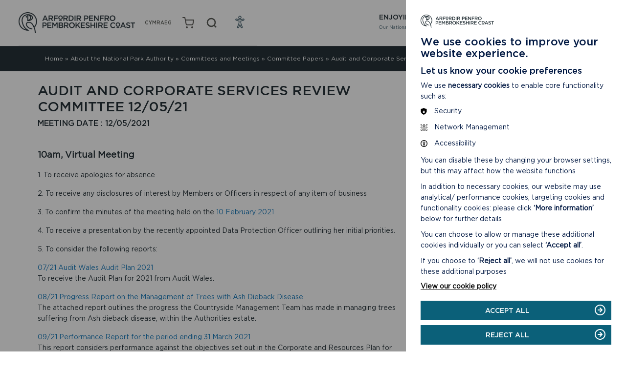

--- FILE ---
content_type: text/html; charset=UTF-8
request_url: https://www.pembrokeshirecoast.wales/about-the-national-park-authority/committees/committee-papers/audit-and-corporate-services-review-committee-12-05-21/
body_size: 24467
content:

<!doctype html>

  <html class="no-js"  lang="en-US">

	<head>
		<meta charset="utf-8">
		<script src="https://ajax.googleapis.com/ajax/libs/jquery/3.4.0/jquery.min.js"></script>
		<!-- Force IE to use the latest rendering engine available -->
		<meta http-equiv="X-UA-Compatible" content="IE=edge">

		<!-- Mobile Meta -->
		<meta name="viewport" content="width=device-width, initial-scale=1.0">
		<meta class="foundation-mq">



		<title>Audit and Corporate Services Review Committee 12/05/21 - Pembrokeshire Coast National Park</title>




    <link rel="apple-touch-icon" sizes="57x57" href="https://www.pembrokeshirecoast.wales/wp-content/themes/pembrokeshire/assets/favicons/apple-icon-57x57.png">
    <link rel="apple-touch-icon" sizes="60x60" href="https://www.pembrokeshirecoast.wales/wp-content/themes/pembrokeshire/assets/favicons/apple-icon-60x60.png">
    <link rel="apple-touch-icon" sizes="72x72" href="https://www.pembrokeshirecoast.wales/wp-content/themes/pembrokeshire/assets/favicons/apple-icon-72x72.png">
    <link rel="apple-touch-icon" sizes="76x76" href="https://www.pembrokeshirecoast.wales/wp-content/themes/pembrokeshire/assets/favicons/apple-icon-76x76.png">
    <link rel="apple-touch-icon" sizes="114x114" href="https://www.pembrokeshirecoast.wales/wp-content/themes/pembrokeshire/assets/favicons/apple-icon-114x114.png">
    <link rel="apple-touch-icon" sizes="120x120" href="https://www.pembrokeshirecoast.wales/wp-content/themes/pembrokeshire/assets/favicons/apple-icon-120x120.png">
    <link rel="apple-touch-icon" sizes="144x144" href="https://www.pembrokeshirecoast.wales/wp-content/themes/pembrokeshire/assets/favicons/apple-icon-144x144.png">
    <link rel="apple-touch-icon" sizes="152x152" href="https://www.pembrokeshirecoast.wales/wp-content/themes/pembrokeshire/assets/favicons/apple-icon-152x152.png">
    <link rel="apple-touch-icon" sizes="180x180" href="https://www.pembrokeshirecoast.wales/wp-content/themes/pembrokeshire/assets/favicons/apple-icon-180x180.png">
    <link rel="icon" type="image/png" sizes="192x192"  href="https://www.pembrokeshirecoast.wales/wp-content/themes/pembrokeshire/assets/favicons/android-icon-192x192.png">
    <link rel="icon" type="image/png" sizes="32x32" href="https://www.pembrokeshirecoast.wales/wp-content/themes/pembrokeshire/assets/favicons/favicon-32x32.png">
    <link rel="icon" type="image/png" sizes="96x96" href="https://www.pembrokeshirecoast.wales/wp-content/themes/pembrokeshire/assets/favicons/favicon-96x96.png">
    <link rel="icon" type="image/png" sizes="16x16" href="https://www.pembrokeshirecoast.wales/wp-content/themes/pembrokeshire/assets/favicons/favicon-16x16.png">
    <link rel="manifest" href="https://www.pembrokeshirecoast.wales/wp-content/themes/pembrokeshire/assets/favicons/manifest.json">
    <meta name="msapplication-TileColor" content="#ffffff">
    <meta name="msapplication-TileImage" content="https://www.pembrokeshirecoast.wales/wp-content/themes/pembrokeshire/assets/favicons/ms-icon-144x144.png">
    <meta name="theme-color" content="#ffffff">

		<link rel="pingback" href="https://www.pembrokeshirecoast.wales/xmlrpc.php">


		<meta name='robots' content='index, follow, max-image-preview:large, max-snippet:-1, max-video-preview:-1' />
<link rel="alternate" hreflang="en" href="https://www.pembrokeshirecoast.wales/about-the-national-park-authority/committees/committee-papers/audit-and-corporate-services-review-committee-12-05-21/" />
<link rel="alternate" hreflang="cy" href="https://www.arfordirpenfro.cymru/awdurdod-y-parc-cenedlaethol/pwyllgorau/papurau-pwyllgor/pwyllgor-archwilio-ac-adolygu-gwasanaethau-corfforaethol-12-05-21/" />
<link rel="alternate" hreflang="x-default" href="https://www.pembrokeshirecoast.wales/about-the-national-park-authority/committees/committee-papers/audit-and-corporate-services-review-committee-12-05-21/" />

	<!-- This site is optimized with the Yoast SEO plugin v26.4 - https://yoast.com/wordpress/plugins/seo/ -->
	<title>Audit and Corporate Services Review Committee 12/05/21 - Pembrokeshire Coast National Park</title>
	<link rel="canonical" href="https://www.pembrokeshirecoast.wales/about-the-national-park-authority/committees/committee-papers/audit-and-corporate-services-review-committee-12-05-21/" />
	<meta property="og:locale" content="en_US" />
	<meta property="og:type" content="article" />
	<meta property="og:title" content="Audit and Corporate Services Review Committee 12/05/21 - Pembrokeshire Coast National Park" />
	<meta property="og:url" content="https://www.pembrokeshirecoast.wales/about-the-national-park-authority/committees/committee-papers/audit-and-corporate-services-review-committee-12-05-21/" />
	<meta property="og:site_name" content="Pembrokeshire Coast National Park" />
	<meta property="article:publisher" content="https://facebook.com/PembrokeshireCoast" />
	<meta property="article:modified_time" content="2021-07-15T16:20:50+00:00" />
	<meta property="og:image" content="https://www.pembrokeshirecoast.wales/wp-content/uploads/2019/04/PCNPALogo-e1620637708699.jpg" />
	<meta property="og:image:width" content="1200" />
	<meta property="og:image:height" content="675" />
	<meta property="og:image:type" content="image/jpeg" />
	<meta name="twitter:card" content="summary_large_image" />
	<meta name="twitter:site" content="@PembsCoast" />
	<script type="application/ld+json" class="yoast-schema-graph">{"@context":"https://schema.org","@graph":[{"@type":"WebPage","@id":"https://www.pembrokeshirecoast.wales/about-the-national-park-authority/committees/committee-papers/audit-and-corporate-services-review-committee-12-05-21/","url":"https://www.pembrokeshirecoast.wales/about-the-national-park-authority/committees/committee-papers/audit-and-corporate-services-review-committee-12-05-21/","name":"Audit and Corporate Services Review Committee 12/05/21 - Pembrokeshire Coast National Park","isPartOf":{"@id":"https://www.pembrokeshirecoast.wales/#website"},"primaryImageOfPage":{"@id":"https://www.pembrokeshirecoast.wales/about-the-national-park-authority/committees/committee-papers/audit-and-corporate-services-review-committee-12-05-21/#primaryimage"},"image":{"@id":"https://www.pembrokeshirecoast.wales/about-the-national-park-authority/committees/committee-papers/audit-and-corporate-services-review-committee-12-05-21/#primaryimage"},"thumbnailUrl":"https://www.pembrokeshirecoast.wales/wp-content/uploads/2019/04/PCNPALogo-e1620637708699.jpg","datePublished":"2021-05-04T11:28:05+00:00","dateModified":"2021-07-15T16:20:50+00:00","breadcrumb":{"@id":"https://www.pembrokeshirecoast.wales/about-the-national-park-authority/committees/committee-papers/audit-and-corporate-services-review-committee-12-05-21/#breadcrumb"},"inLanguage":"en-US","potentialAction":[{"@type":"ReadAction","target":["https://www.pembrokeshirecoast.wales/about-the-national-park-authority/committees/committee-papers/audit-and-corporate-services-review-committee-12-05-21/"]}]},{"@type":"ImageObject","inLanguage":"en-US","@id":"https://www.pembrokeshirecoast.wales/about-the-national-park-authority/committees/committee-papers/audit-and-corporate-services-review-committee-12-05-21/#primaryimage","url":"https://www.pembrokeshirecoast.wales/wp-content/uploads/2019/04/PCNPALogo-e1620637708699.jpg","contentUrl":"https://www.pembrokeshirecoast.wales/wp-content/uploads/2019/04/PCNPALogo-e1620637708699.jpg","width":1200,"height":675,"caption":"Pembrokeshire Coast National Park logo"},{"@type":"BreadcrumbList","@id":"https://www.pembrokeshirecoast.wales/about-the-national-park-authority/committees/committee-papers/audit-and-corporate-services-review-committee-12-05-21/#breadcrumb","itemListElement":[{"@type":"ListItem","position":1,"name":"Home","item":"https://www.pembrokeshirecoast.wales/"},{"@type":"ListItem","position":2,"name":"About the National Park Authority","item":"https://www.pembrokeshirecoast.wales/about-the-national-park-authority/"},{"@type":"ListItem","position":3,"name":"Committees and Meetings","item":"https://www.pembrokeshirecoast.wales/about-the-national-park-authority/committees/"},{"@type":"ListItem","position":4,"name":"Committee Papers","item":"https://www.pembrokeshirecoast.wales/about-the-national-park-authority/committees/committee-papers/"},{"@type":"ListItem","position":5,"name":"Audit and Corporate Services Review Committee 12/05/21"}]},{"@type":"WebSite","@id":"https://www.pembrokeshirecoast.wales/#website","url":"https://www.pembrokeshirecoast.wales/","name":"Pembrokeshire Coast National Park","description":"","potentialAction":[{"@type":"SearchAction","target":{"@type":"EntryPoint","urlTemplate":"https://www.pembrokeshirecoast.wales/?s={search_term_string}"},"query-input":{"@type":"PropertyValueSpecification","valueRequired":true,"valueName":"search_term_string"}}],"inLanguage":"en-US"}]}</script>
	<!-- / Yoast SEO plugin. -->


<link rel='dns-prefetch' href='//www.googletagmanager.com' />
<link rel="alternate" type="application/rss+xml" title="Pembrokeshire Coast National Park &raquo; Feed" href="https://www.pembrokeshirecoast.wales/feed/" />
<link rel="alternate" type="application/rss+xml" title="Pembrokeshire Coast National Park &raquo; Comments Feed" href="https://www.pembrokeshirecoast.wales/comments/feed/" />
<link rel="alternate" title="oEmbed (JSON)" type="application/json+oembed" href="https://www.pembrokeshirecoast.wales/wp-json/oembed/1.0/embed?url=https%3A%2F%2Fwww.pembrokeshirecoast.wales%2Fabout-the-national-park-authority%2Fcommittees%2Fcommittee-papers%2Faudit-and-corporate-services-review-committee-12-05-21%2F" />
<link rel="alternate" title="oEmbed (XML)" type="text/xml+oembed" href="https://www.pembrokeshirecoast.wales/wp-json/oembed/1.0/embed?url=https%3A%2F%2Fwww.pembrokeshirecoast.wales%2Fabout-the-national-park-authority%2Fcommittees%2Fcommittee-papers%2Faudit-and-corporate-services-review-committee-12-05-21%2F&#038;format=xml" />
<style id='wp-img-auto-sizes-contain-inline-css' type='text/css'>
img:is([sizes=auto i],[sizes^="auto," i]){contain-intrinsic-size:3000px 1500px}
/*# sourceURL=wp-img-auto-sizes-contain-inline-css */
</style>
<style id='wp-emoji-styles-inline-css' type='text/css'>

	img.wp-smiley, img.emoji {
		display: inline !important;
		border: none !important;
		box-shadow: none !important;
		height: 1em !important;
		width: 1em !important;
		margin: 0 0.07em !important;
		vertical-align: -0.1em !important;
		background: none !important;
		padding: 0 !important;
	}
/*# sourceURL=wp-emoji-styles-inline-css */
</style>
<link rel='stylesheet' id='wp-block-library-css' href='https://www.pembrokeshirecoast.wales/wp-includes/css/dist/block-library/style.min.css?ver=6.9' type='text/css' media='all' />
<link rel='stylesheet' id='wc-blocks-style-css' href='https://www.pembrokeshirecoast.wales/wp-content/plugins/woocommerce/assets/client/blocks/wc-blocks.css?ver=wc-10.3.5' type='text/css' media='all' />
<style id='global-styles-inline-css' type='text/css'>
:root{--wp--preset--aspect-ratio--square: 1;--wp--preset--aspect-ratio--4-3: 4/3;--wp--preset--aspect-ratio--3-4: 3/4;--wp--preset--aspect-ratio--3-2: 3/2;--wp--preset--aspect-ratio--2-3: 2/3;--wp--preset--aspect-ratio--16-9: 16/9;--wp--preset--aspect-ratio--9-16: 9/16;--wp--preset--color--black: #000000;--wp--preset--color--cyan-bluish-gray: #abb8c3;--wp--preset--color--white: #ffffff;--wp--preset--color--pale-pink: #f78da7;--wp--preset--color--vivid-red: #cf2e2e;--wp--preset--color--luminous-vivid-orange: #ff6900;--wp--preset--color--luminous-vivid-amber: #fcb900;--wp--preset--color--light-green-cyan: #7bdcb5;--wp--preset--color--vivid-green-cyan: #00d084;--wp--preset--color--pale-cyan-blue: #8ed1fc;--wp--preset--color--vivid-cyan-blue: #0693e3;--wp--preset--color--vivid-purple: #9b51e0;--wp--preset--gradient--vivid-cyan-blue-to-vivid-purple: linear-gradient(135deg,rgb(6,147,227) 0%,rgb(155,81,224) 100%);--wp--preset--gradient--light-green-cyan-to-vivid-green-cyan: linear-gradient(135deg,rgb(122,220,180) 0%,rgb(0,208,130) 100%);--wp--preset--gradient--luminous-vivid-amber-to-luminous-vivid-orange: linear-gradient(135deg,rgb(252,185,0) 0%,rgb(255,105,0) 100%);--wp--preset--gradient--luminous-vivid-orange-to-vivid-red: linear-gradient(135deg,rgb(255,105,0) 0%,rgb(207,46,46) 100%);--wp--preset--gradient--very-light-gray-to-cyan-bluish-gray: linear-gradient(135deg,rgb(238,238,238) 0%,rgb(169,184,195) 100%);--wp--preset--gradient--cool-to-warm-spectrum: linear-gradient(135deg,rgb(74,234,220) 0%,rgb(151,120,209) 20%,rgb(207,42,186) 40%,rgb(238,44,130) 60%,rgb(251,105,98) 80%,rgb(254,248,76) 100%);--wp--preset--gradient--blush-light-purple: linear-gradient(135deg,rgb(255,206,236) 0%,rgb(152,150,240) 100%);--wp--preset--gradient--blush-bordeaux: linear-gradient(135deg,rgb(254,205,165) 0%,rgb(254,45,45) 50%,rgb(107,0,62) 100%);--wp--preset--gradient--luminous-dusk: linear-gradient(135deg,rgb(255,203,112) 0%,rgb(199,81,192) 50%,rgb(65,88,208) 100%);--wp--preset--gradient--pale-ocean: linear-gradient(135deg,rgb(255,245,203) 0%,rgb(182,227,212) 50%,rgb(51,167,181) 100%);--wp--preset--gradient--electric-grass: linear-gradient(135deg,rgb(202,248,128) 0%,rgb(113,206,126) 100%);--wp--preset--gradient--midnight: linear-gradient(135deg,rgb(2,3,129) 0%,rgb(40,116,252) 100%);--wp--preset--font-size--small: 13px;--wp--preset--font-size--medium: 20px;--wp--preset--font-size--large: 36px;--wp--preset--font-size--x-large: 42px;--wp--preset--spacing--20: 0.44rem;--wp--preset--spacing--30: 0.67rem;--wp--preset--spacing--40: 1rem;--wp--preset--spacing--50: 1.5rem;--wp--preset--spacing--60: 2.25rem;--wp--preset--spacing--70: 3.38rem;--wp--preset--spacing--80: 5.06rem;--wp--preset--shadow--natural: 6px 6px 9px rgba(0, 0, 0, 0.2);--wp--preset--shadow--deep: 12px 12px 50px rgba(0, 0, 0, 0.4);--wp--preset--shadow--sharp: 6px 6px 0px rgba(0, 0, 0, 0.2);--wp--preset--shadow--outlined: 6px 6px 0px -3px rgb(255, 255, 255), 6px 6px rgb(0, 0, 0);--wp--preset--shadow--crisp: 6px 6px 0px rgb(0, 0, 0);}:where(.is-layout-flex){gap: 0.5em;}:where(.is-layout-grid){gap: 0.5em;}body .is-layout-flex{display: flex;}.is-layout-flex{flex-wrap: wrap;align-items: center;}.is-layout-flex > :is(*, div){margin: 0;}body .is-layout-grid{display: grid;}.is-layout-grid > :is(*, div){margin: 0;}:where(.wp-block-columns.is-layout-flex){gap: 2em;}:where(.wp-block-columns.is-layout-grid){gap: 2em;}:where(.wp-block-post-template.is-layout-flex){gap: 1.25em;}:where(.wp-block-post-template.is-layout-grid){gap: 1.25em;}.has-black-color{color: var(--wp--preset--color--black) !important;}.has-cyan-bluish-gray-color{color: var(--wp--preset--color--cyan-bluish-gray) !important;}.has-white-color{color: var(--wp--preset--color--white) !important;}.has-pale-pink-color{color: var(--wp--preset--color--pale-pink) !important;}.has-vivid-red-color{color: var(--wp--preset--color--vivid-red) !important;}.has-luminous-vivid-orange-color{color: var(--wp--preset--color--luminous-vivid-orange) !important;}.has-luminous-vivid-amber-color{color: var(--wp--preset--color--luminous-vivid-amber) !important;}.has-light-green-cyan-color{color: var(--wp--preset--color--light-green-cyan) !important;}.has-vivid-green-cyan-color{color: var(--wp--preset--color--vivid-green-cyan) !important;}.has-pale-cyan-blue-color{color: var(--wp--preset--color--pale-cyan-blue) !important;}.has-vivid-cyan-blue-color{color: var(--wp--preset--color--vivid-cyan-blue) !important;}.has-vivid-purple-color{color: var(--wp--preset--color--vivid-purple) !important;}.has-black-background-color{background-color: var(--wp--preset--color--black) !important;}.has-cyan-bluish-gray-background-color{background-color: var(--wp--preset--color--cyan-bluish-gray) !important;}.has-white-background-color{background-color: var(--wp--preset--color--white) !important;}.has-pale-pink-background-color{background-color: var(--wp--preset--color--pale-pink) !important;}.has-vivid-red-background-color{background-color: var(--wp--preset--color--vivid-red) !important;}.has-luminous-vivid-orange-background-color{background-color: var(--wp--preset--color--luminous-vivid-orange) !important;}.has-luminous-vivid-amber-background-color{background-color: var(--wp--preset--color--luminous-vivid-amber) !important;}.has-light-green-cyan-background-color{background-color: var(--wp--preset--color--light-green-cyan) !important;}.has-vivid-green-cyan-background-color{background-color: var(--wp--preset--color--vivid-green-cyan) !important;}.has-pale-cyan-blue-background-color{background-color: var(--wp--preset--color--pale-cyan-blue) !important;}.has-vivid-cyan-blue-background-color{background-color: var(--wp--preset--color--vivid-cyan-blue) !important;}.has-vivid-purple-background-color{background-color: var(--wp--preset--color--vivid-purple) !important;}.has-black-border-color{border-color: var(--wp--preset--color--black) !important;}.has-cyan-bluish-gray-border-color{border-color: var(--wp--preset--color--cyan-bluish-gray) !important;}.has-white-border-color{border-color: var(--wp--preset--color--white) !important;}.has-pale-pink-border-color{border-color: var(--wp--preset--color--pale-pink) !important;}.has-vivid-red-border-color{border-color: var(--wp--preset--color--vivid-red) !important;}.has-luminous-vivid-orange-border-color{border-color: var(--wp--preset--color--luminous-vivid-orange) !important;}.has-luminous-vivid-amber-border-color{border-color: var(--wp--preset--color--luminous-vivid-amber) !important;}.has-light-green-cyan-border-color{border-color: var(--wp--preset--color--light-green-cyan) !important;}.has-vivid-green-cyan-border-color{border-color: var(--wp--preset--color--vivid-green-cyan) !important;}.has-pale-cyan-blue-border-color{border-color: var(--wp--preset--color--pale-cyan-blue) !important;}.has-vivid-cyan-blue-border-color{border-color: var(--wp--preset--color--vivid-cyan-blue) !important;}.has-vivid-purple-border-color{border-color: var(--wp--preset--color--vivid-purple) !important;}.has-vivid-cyan-blue-to-vivid-purple-gradient-background{background: var(--wp--preset--gradient--vivid-cyan-blue-to-vivid-purple) !important;}.has-light-green-cyan-to-vivid-green-cyan-gradient-background{background: var(--wp--preset--gradient--light-green-cyan-to-vivid-green-cyan) !important;}.has-luminous-vivid-amber-to-luminous-vivid-orange-gradient-background{background: var(--wp--preset--gradient--luminous-vivid-amber-to-luminous-vivid-orange) !important;}.has-luminous-vivid-orange-to-vivid-red-gradient-background{background: var(--wp--preset--gradient--luminous-vivid-orange-to-vivid-red) !important;}.has-very-light-gray-to-cyan-bluish-gray-gradient-background{background: var(--wp--preset--gradient--very-light-gray-to-cyan-bluish-gray) !important;}.has-cool-to-warm-spectrum-gradient-background{background: var(--wp--preset--gradient--cool-to-warm-spectrum) !important;}.has-blush-light-purple-gradient-background{background: var(--wp--preset--gradient--blush-light-purple) !important;}.has-blush-bordeaux-gradient-background{background: var(--wp--preset--gradient--blush-bordeaux) !important;}.has-luminous-dusk-gradient-background{background: var(--wp--preset--gradient--luminous-dusk) !important;}.has-pale-ocean-gradient-background{background: var(--wp--preset--gradient--pale-ocean) !important;}.has-electric-grass-gradient-background{background: var(--wp--preset--gradient--electric-grass) !important;}.has-midnight-gradient-background{background: var(--wp--preset--gradient--midnight) !important;}.has-small-font-size{font-size: var(--wp--preset--font-size--small) !important;}.has-medium-font-size{font-size: var(--wp--preset--font-size--medium) !important;}.has-large-font-size{font-size: var(--wp--preset--font-size--large) !important;}.has-x-large-font-size{font-size: var(--wp--preset--font-size--x-large) !important;}
/*# sourceURL=global-styles-inline-css */
</style>

<style id='classic-theme-styles-inline-css' type='text/css'>
/*! This file is auto-generated */
.wp-block-button__link{color:#fff;background-color:#32373c;border-radius:9999px;box-shadow:none;text-decoration:none;padding:calc(.667em + 2px) calc(1.333em + 2px);font-size:1.125em}.wp-block-file__button{background:#32373c;color:#fff;text-decoration:none}
/*# sourceURL=/wp-includes/css/classic-themes.min.css */
</style>
<link rel='stylesheet' id='contact-form-7-css' href='https://www.pembrokeshirecoast.wales/wp-content/plugins/contact-form-7/includes/css/styles.css?ver=6.1.3' type='text/css' media='all' />
<style id='woocommerce-inline-inline-css' type='text/css'>
.woocommerce form .form-row .required { visibility: visible; }
/*# sourceURL=woocommerce-inline-inline-css */
</style>
<link rel='stylesheet' id='wpml-menu-item-0-css' href='https://www.pembrokeshirecoast.wales/wp-content/plugins/sitepress-multilingual-cms/templates/language-switchers/menu-item/style.min.css?ver=1' type='text/css' media='all' />
<link rel='stylesheet' id='brands-styles-css' href='https://www.pembrokeshirecoast.wales/wp-content/plugins/woocommerce/assets/css/brands.css?ver=10.3.5' type='text/css' media='all' />
<link rel='stylesheet' id='xoo-cp-style-css' href='https://www.pembrokeshirecoast.wales/wp-content/plugins/added-to-cart-popup-woocommerce/assets/css/xoo-cp-style.css?ver=1.8.2' type='text/css' media='all' />
<style id='xoo-cp-style-inline-css' type='text/css'>
a.xoo-cp-btn-ch{
				display: none;
			}td.xoo-cp-pqty{
			    min-width: 120px;
			}
			.xoo-cp-container{
				max-width: 720px;
			}
			.xcp-btn{
				background-color: #777777;
				color: #ffffff;
				font-size: 14px;
				border-radius: 5px;
				border: 1px solid #777777;
			}
			.xcp-btn:hover{
				color: #ffffff;
			}
			td.xoo-cp-pimg{
				width: 20%;
			}
			table.xoo-cp-pdetails , table.xoo-cp-pdetails tr{
				border: 0!important;
			}
			table.xoo-cp-pdetails td{
				border-style: solid;
				border-width: 0px;
				border-color: #ebe9eb;
			}
/*# sourceURL=xoo-cp-style-inline-css */
</style>
<link rel='stylesheet' id='site-css-css' href='https://www.pembrokeshirecoast.wales/wp-content/themes/pembrokeshire/assets/css/app.css?ver=1754994725' type='text/css' media='all' />
<script type="text/javascript" src="https://www.pembrokeshirecoast.wales/wp-includes/js/jquery/jquery.min.js?ver=3.7.1" id="jquery-core-js"></script>
<script type="text/javascript" src="https://www.pembrokeshirecoast.wales/wp-includes/js/jquery/jquery-migrate.min.js?ver=3.4.1" id="jquery-migrate-js"></script>
<script type="text/javascript" src="https://www.pembrokeshirecoast.wales/wp-content/plugins/woocommerce/assets/js/js-cookie/js.cookie.min.js?ver=2.1.4-wc.10.3.5" id="wc-js-cookie-js" defer="defer" data-wp-strategy="defer"></script>
<script type="text/javascript" id="wc-cart-fragments-js-extra">
/* <![CDATA[ */
var wc_cart_fragments_params = {"ajax_url":"/wp-admin/admin-ajax.php","wc_ajax_url":"/?wc-ajax=%%endpoint%%","cart_hash_key":"wc_cart_hash_c45a7c74c1b61f3531f762b13a1e2104-en","fragment_name":"wc_fragments_c45a7c74c1b61f3531f762b13a1e2104","request_timeout":"5000"};
//# sourceURL=wc-cart-fragments-js-extra
/* ]]> */
</script>
<script type="text/javascript" src="https://www.pembrokeshirecoast.wales/wp-content/plugins/woocommerce/assets/js/frontend/cart-fragments.min.js?ver=10.3.5" id="wc-cart-fragments-js" defer="defer" data-wp-strategy="defer"></script>
<script type="text/javascript" src="https://www.pembrokeshirecoast.wales/wp-content/plugins/woocommerce/assets/js/jquery-blockui/jquery.blockUI.min.js?ver=2.7.0-wc.10.3.5" id="wc-jquery-blockui-js" defer="defer" data-wp-strategy="defer"></script>
<script type="text/javascript" id="wc-add-to-cart-js-extra">
/* <![CDATA[ */
var wc_add_to_cart_params = {"ajax_url":"/wp-admin/admin-ajax.php","wc_ajax_url":"/?wc-ajax=%%endpoint%%","i18n_view_cart":"View basket","cart_url":"https://www.pembrokeshirecoast.wales/shop/basket/","is_cart":"","cart_redirect_after_add":"no"};
//# sourceURL=wc-add-to-cart-js-extra
/* ]]> */
</script>
<script type="text/javascript" src="https://www.pembrokeshirecoast.wales/wp-content/plugins/woocommerce/assets/js/frontend/add-to-cart.min.js?ver=10.3.5" id="wc-add-to-cart-js" defer="defer" data-wp-strategy="defer"></script>
<script type="text/javascript" id="woocommerce-js-extra">
/* <![CDATA[ */
var woocommerce_params = {"ajax_url":"/wp-admin/admin-ajax.php","wc_ajax_url":"/?wc-ajax=%%endpoint%%","i18n_password_show":"Show password","i18n_password_hide":"Hide password"};
//# sourceURL=woocommerce-js-extra
/* ]]> */
</script>
<script type="text/javascript" src="https://www.pembrokeshirecoast.wales/wp-content/plugins/woocommerce/assets/js/frontend/woocommerce.min.js?ver=10.3.5" id="woocommerce-js" defer="defer" data-wp-strategy="defer"></script>
<script type="text/javascript" id="wpml-xdomain-data-js-extra">
/* <![CDATA[ */
var wpml_xdomain_data = {"css_selector":"wpml-ls-item","ajax_url":"https://www.pembrokeshirecoast.wales/wp-admin/admin-ajax.php","current_lang":"en","_nonce":"c09ddd9c26"};
//# sourceURL=wpml-xdomain-data-js-extra
/* ]]> */
</script>
<script type="text/javascript" src="https://www.pembrokeshirecoast.wales/wp-content/plugins/sitepress-multilingual-cms/res/js/xdomain-data.js?ver=485900" id="wpml-xdomain-data-js" defer="defer" data-wp-strategy="defer"></script>
<script type="text/javascript" src="https://www.pembrokeshirecoast.wales/wp-content/themes/pembrokeshire/assets/js/cookie.js?ver=1" id="cookie-banner-js-js"></script>
<link rel="https://api.w.org/" href="https://www.pembrokeshirecoast.wales/wp-json/" /><link rel="alternate" title="JSON" type="application/json" href="https://www.pembrokeshirecoast.wales/wp-json/wp/v2/pages/79141" /><link rel='shortlink' href='https://www.pembrokeshirecoast.wales/?p=79141' />
<meta name="generator" content="WPML ver:4.8.5 stt:1,11;" />
<meta name="generator" content="Site Kit by Google 1.170.0" />	<noscript><style>.woocommerce-product-gallery{ opacity: 1 !important; }</style></noscript>
	<noscript><style>.lazyload[data-src]{display:none !important;}</style></noscript><style>.lazyload{background-image:none !important;}.lazyload:before{background-image:none !important;}</style>
    <!--[if IE]>
      <link rel="stylesheet" href="https://www.pembrokeshirecoast.wales/wp-content/themes/pembrokeshire/assets/css/ie.css">
    <![endif]-->
              <!-- Google tag (gtag.js) --> <script async src=https://www.googletagmanager.com/gtag/js?id=G-P70ZDDYFKN></script> <script> window.dataLayer = window.dataLayer || []; function gtag(){dataLayer.push(arguments);} gtag('js', new Date()); gtag('config', 'G-P70ZDDYFKN'); </script>

      <!-- Google Tag Manager -->
      <script>(function(w,d,s,l,i){w[l]=w[l]||[];w[l].push({'gtm.start':
      new Date().getTime(),event:'gtm.js'});var f=d.getElementsByTagName(s)[0],
      j=d.createElement(s),dl=l!='dataLayer'?'&l='+l:'';j.async=true;j.src=
      'https://www.googletagmanager.com/gtm.js?id='+i+dl;f.parentNode.insertBefore(j,f);
      })(window,document,'script','dataLayer','GTM-WKD45F5');</script>
      <!-- End Google Tag Manager -->
      <!-- Global site tag (gtag.js) - Google Analytics -->
      <script async src="https://www.googletagmanager.com/gtag/js?id=UA-20722912-6"></script>
      <script>
        window.dataLayer = window.dataLayer || [];
        function gtag(){dataLayer.push(arguments);}
        gtag('js', new Date());

        gtag('config', 'UA-20722912-6');
      </script>

    	<link rel='stylesheet' id='wc-stripe-blocks-checkout-style-css' href='https://www.pembrokeshirecoast.wales/wp-content/plugins/woocommerce-gateway-stripe/build/upe-blocks.css?ver=5149cca93b0373758856' type='text/css' media='all' />
</head>

	<body class="wp-singular page-template page-template-templates page-template-article page-template-templatesarticle-php page page-id-79141 page-child parent-pageid-5536 wp-theme-pembrokeshire theme-pembrokeshire woocommerce-no-js lang-en">
          <!-- Google Tag Manager (noscript) -->
      <noscript><iframe src="https://www.googletagmanager.com/ns.html?id=GTM-WKD45F5"
      height="0" width="0" style="display:none;visibility:hidden"></iframe></noscript>
      <!-- End Google Tag Manager (noscript) -->
    
        <script defer type = "text/javascript" src = "https://www.pembrokeshirecoast.wales/wp-content/themes/pembrokeshire/assets/js/accessibility-tool.js"></script>
    <a href = '#main' title = 'skiplink' id= 'skiplink' tabindex = '0'>Jump to Main content</a>
            <div class = "acs-container" role = "list" >
              <button class = "acs-icon" tabindex="0" role = "listitem" aria-label = "accessibility options"><img src="[data-uri]" alt = "accessibility icon" data-src="https://www.pembrokeshirecoast.wales/wp-content/themes/pembrokeshire/assets/img/accessibility-icon.svg" decoding="async" class="lazyload" /><noscript><img src = "https://www.pembrokeshirecoast.wales/wp-content/themes/pembrokeshire/assets/img/accessibility-icon.svg" alt = "accessibility icon" data-eio="l" /></noscript></button>
              <button class = "acs-links" tabindex="0" role = "listitem" aria-label="Toggle highlight links mode">Highlight Links</button>
              <button class = "acs-contrast" tabindex="0" role = "listitem" aria-label= "Toggle high contrast mode" >High contrast Mode</button>
              <button class = "acs-fonts" tabindex="0" role = "listitem" aria-label="Toggle improved readabilty mode">Readable Fonts</button>
              <button class = "acs-greyscale" tabindex="0" role = "listitem" aria-label="Toggle greyscale mode">Greyscale Mode</button>
              <button class = "acs-invert" tabindex="0" role = "listitem" aria-label= "Toggle inverted colors mode">Invert Mode</button>
              <button class = "acs-close" tabindex="0" role = "listitem" aria-label="close"><span>X</span>Close this tab</button>
            </div>
        

        <header class="header" role="banner">
          <div class="header-wrapper">
            <div class="container">
              <div class="header-inner">
                <div class="header-top-wrapper">
                  <div class="header-top">
                    <a class="logo" href="https://www.pembrokeshirecoast.wales"><span class="visually-hidden">Pembrokeshire Coast Home Page</span></a>
                    <ul class="header-triggers">

                    <li><div class="menu-language-switcher-container"><ul id="language-nav-logo" class="menu"><li id="menu-item-wpml-ls-29-cy" class="menu-item wpml-ls-slot-29 wpml-ls-item wpml-ls-item-cy wpml-ls-menu-item wpml-ls-first-item wpml-ls-last-item menu-item-type-wpml_ls_menu_item menu-item-object-wpml_ls_menu_item menu-item-wpml-ls-29-cy"><a href="https://www.arfordirpenfro.cymru/awdurdod-y-parc-cenedlaethol/pwyllgorau/papurau-pwyllgor/pwyllgor-archwilio-ac-adolygu-gwasanaethau-corfforaethol-12-05-21/" title="Switch to Welsh(Cymraeg)" aria-label="Switch to Welsh(Cymraeg)" role="menuitem"><span class="wpml-ls-native" lang="cy">Cymraeg</span><span class="wpml-ls-display"><span class="wpml-ls-bracket"> (</span>Welsh<span class="wpml-ls-bracket">)</span></span></a></li>
</ul></div></li>
                              <li class="shop-menu"><a class="menu-item cart-contents" href="https://www.pembrokeshirecoast.wales/shop/basket/" title="View your shopping basket"><i></i>
	    			</a></li>
        
                     <li>
                      <button class="search-trigger" aria-controls="global-search-menu" aria-expanded="false" aria-haspopup="true">
                        <span class="search-label">search</span>
                        <span class="search-icon"></span>
                      </button>
                    </li>
                    <li>
                      <button class="acs-button" aria-label="Open Accessibility Menu" title = "Accessibility Menu"></button>
                    </li>
                    <li>
                      <button class="nav-trigger" aria-controls="global-navigation-menu" aria-expanded="false" aria-haspopup="true">
                        <span class="menu-label">menu</span>
                        <div class="burger-menu-inner">
                          <span></span>
                          <span></span>
                          <span></span>
                          <span></span>
                        </div>
                      </button>
                    </li>
                    </ul>

                  </div>
                </div>

                <div class="header-dropdown" id="global-navigation-menu">
                  <div class="header-dropdown-inner">
                    <ul id="header-nav-dropdown" class="main-nav menu"><li id="menu-item-19" class="menu-item menu-item-type-post_type menu-item-object-page menu-item-19"><a href="https://www.pembrokeshirecoast.wales/enjoying/">Enjoying<br/><span class="nav-subtitle">Our National Park</span></a></li>
<li id="menu-item-18" class="menu-item menu-item-type-post_type menu-item-object-page menu-item-18"><a href="https://www.pembrokeshirecoast.wales/learning/">Learning<br/><span class="nav-subtitle">About our National Park</span></a></li>
<li id="menu-item-17" class="menu-item menu-item-type-post_type menu-item-object-page menu-item-17"><a href="https://www.pembrokeshirecoast.wales/caring/">Caring<br/><span class="nav-subtitle">For our National Park</span></a></li>
<li class="menu-item burger">
                    <a href="#" role="button" data-toggle="modal">Discover More<br/>
                     <span class="nav-subtitle">About our National Park</span>
                    </a>
                   </li></ul>                                                          </div>
                </div>



                <div class="nav-overlay">
                  <div class="nav-wrapper">
                    <ul id="header-nav-overlay" class="main-nav menu"><li class="menu-item menu-item-type-post_type menu-item-object-page menu-item-19"><a href="https://www.pembrokeshirecoast.wales/enjoying/">Enjoying<br/><span class="nav-subtitle">Our National Park</span></a></li>
<li class="menu-item menu-item-type-post_type menu-item-object-page menu-item-18"><a href="https://www.pembrokeshirecoast.wales/learning/">Learning<br/><span class="nav-subtitle">About our National Park</span></a></li>
<li class="menu-item menu-item-type-post_type menu-item-object-page menu-item-17"><a href="https://www.pembrokeshirecoast.wales/caring/">Caring<br/><span class="nav-subtitle">For our National Park</span></a></li>
<li class="menu-item burger">
                    <a href="#" role="button" data-toggle="modal">Discover More<br/>
                     <span class="nav-subtitle">About our National Park</span>
                    </a>
                   </li></ul>                    <div class="nav-js">
                      <div class="menu-breadcrumbs">
                        <button class="menu-back">
                          <div class="menu-breadcrumb "><span>Home</span></div>
                        </button>
                      </div>
                      <ul id="main-nav" class="menu dropdown" ><li id="menu-item-1068" class="menu-item menu-item-type-post_type menu-item-object-page menu-item-has-children menu-item-1068"><a href="https://www.pembrokeshirecoast.wales/planning/">Planning</a>
<span class='arrow' aria-label='expand'></span><ul class="menu">
	<li id="menu-item-1268" class="menu-item menu-item-type-post_type menu-item-object-page menu-item-1268"><a href="https://www.pembrokeshirecoast.wales/planning/search-planning-applications/">Search Planning Applications</a></li>
	<li id="menu-item-1069" class="menu-item menu-item-type-post_type menu-item-object-page menu-item-has-children menu-item-1069"><a href="https://www.pembrokeshirecoast.wales/planning/planning-advice/">Planning Advice</a>
	<span class='arrow' aria-label='expand'></span><ul class="menu">
		<li id="menu-item-1085" class="menu-item menu-item-type-post_type menu-item-object-page menu-item-1085"><a href="https://www.pembrokeshirecoast.wales/planning/planning-advice/pre-application-advice/">Pre-application Advice</a></li>
		<li id="menu-item-1129" class="menu-item menu-item-type-post_type menu-item-object-page menu-item-1129"><a href="https://www.pembrokeshirecoast.wales/planning/planning-advice/permitted-development/">Permitted Development</a></li>
		<li id="menu-item-1128" class="menu-item menu-item-type-post_type menu-item-object-page menu-item-1128"><a href="https://www.pembrokeshirecoast.wales/planning/planning-advice/the-application-process/">The Application Process</a></li>
		<li id="menu-item-1170" class="menu-item menu-item-type-post_type menu-item-object-page menu-item-1170"><a href="https://www.pembrokeshirecoast.wales/planning/planning-advice/building-control/">Building Control</a></li>
		<li id="menu-item-1169" class="menu-item menu-item-type-post_type menu-item-object-page menu-item-1169"><a href="https://www.pembrokeshirecoast.wales/planning/planning-advice/landscape-matters/">Landscape Matters</a></li>
		<li id="menu-item-1168" class="menu-item menu-item-type-post_type menu-item-object-page menu-item-has-children menu-item-1168"><a href="https://www.pembrokeshirecoast.wales/planning/planning-advice/protected-species/">Protected Species</a>
		<span class='arrow' aria-label='expand'></span><ul class="menu">
			<li id="menu-item-1167" class="menu-item menu-item-type-post_type menu-item-object-page menu-item-1167"><a href="https://www.pembrokeshirecoast.wales/planning/planning-advice/protected-species/bats-and-planning/">Bats and Planning</a></li>
			<li id="menu-item-1188" class="menu-item menu-item-type-post_type menu-item-object-page menu-item-1188"><a href="https://www.pembrokeshirecoast.wales/planning/planning-advice/protected-species/dormice-and-planning/">Dormice and planning</a></li>
			<li id="menu-item-1187" class="menu-item menu-item-type-post_type menu-item-object-page menu-item-1187"><a href="https://www.pembrokeshirecoast.wales/planning/planning-advice/protected-species/otters-and-planning/">Otters and Planning</a></li>
		</ul>
</li>
		<li id="menu-item-1260" class="menu-item menu-item-type-post_type menu-item-object-page menu-item-1260"><a href="https://www.pembrokeshirecoast.wales/planning/planning-advice/protected-sites/">Protected Sites</a></li>
		<li id="menu-item-1259" class="menu-item menu-item-type-post_type menu-item-object-page menu-item-1259"><a href="https://www.pembrokeshirecoast.wales/planning/planning-advice/planning-obligations/">Planning Obligations</a></li>
		<li id="menu-item-1258" class="menu-item menu-item-type-post_type menu-item-object-page menu-item-has-children menu-item-1258"><a href="https://www.pembrokeshirecoast.wales/planning/planning-advice/trees-and-hedge-management/">Tree and Hedge Management</a>
		<span class='arrow' aria-label='expand'></span><ul class="menu">
			<li id="menu-item-2734" class="menu-item menu-item-type-post_type menu-item-object-page menu-item-2734"><a href="https://www.pembrokeshirecoast.wales/planning/planning-advice/trees-and-hedge-management/tree-preservation-orders-tpos/">Tree Preservation Orders (TPOs)</a></li>
		</ul>
</li>
		<li id="menu-item-1257" class="menu-item menu-item-type-post_type menu-item-object-page menu-item-1257"><a href="https://www.pembrokeshirecoast.wales/planning/planning-advice/planning-appeals/">Planning Appeals</a></li>
	</ul>
</li>
	<li id="menu-item-1283" class="menu-item menu-item-type-post_type menu-item-object-page menu-item-1283"><a href="https://www.pembrokeshirecoast.wales/planning/application-forms-and-fees/">Application Forms and Fees</a></li>
	<li id="menu-item-1277" class="menu-item menu-item-type-post_type menu-item-object-page menu-item-1277"><a href="https://www.pembrokeshirecoast.wales/planning/planning-enforcement/">Planning Enforcement</a></li>
	<li id="menu-item-1444" class="menu-item menu-item-type-post_type menu-item-object-page menu-item-has-children menu-item-1444"><a href="https://www.pembrokeshirecoast.wales/planning/planning-policy/">Planning Policy</a>
	<span class='arrow' aria-label='expand'></span><ul class="menu">
		<li id="menu-item-2658" class="menu-item menu-item-type-post_type menu-item-object-page menu-item-has-children menu-item-2658"><a href="https://www.pembrokeshirecoast.wales/planning/planning-policy/local-development-plan-2/">Local Development Plan 2</a>
		<span class='arrow' aria-label='expand'></span><ul class="menu">
			<li id="menu-item-139312" class="menu-item menu-item-type-post_type menu-item-object-page menu-item-139312"><a href="https://www.pembrokeshirecoast.wales/planning/planning-policy/local-development-plan-2/supplementary-planning-guidance/">Supplementary Planning Guidance</a></li>
			<li id="menu-item-8864" class="menu-item menu-item-type-post_type menu-item-object-page menu-item-8864"><a href="https://www.pembrokeshirecoast.wales/planning/planning-policy/local-development-plan-2/appraisal-processes/">Appraisal Processes</a></li>
			<li id="menu-item-8865" class="menu-item menu-item-type-post_type menu-item-object-page menu-item-8865"><a href="https://www.pembrokeshirecoast.wales/planning/planning-policy/local-development-plan-2/background-papers/">Background papers</a></li>
			<li id="menu-item-8866" class="menu-item menu-item-type-post_type menu-item-object-page menu-item-8866"><a href="https://www.pembrokeshirecoast.wales/planning/planning-policy/local-development-plan-2/community-council-workshops/">Community Council Workshops</a></li>
			<li id="menu-item-8867" class="menu-item menu-item-type-post_type menu-item-object-page menu-item-8867"><a href="https://www.pembrokeshirecoast.wales/planning/planning-policy/local-development-plan-2/delivery-agreement/">Delivery Agreement</a></li>
			<li id="menu-item-8868" class="menu-item menu-item-type-post_type menu-item-object-page menu-item-8868"><a href="https://www.pembrokeshirecoast.wales/planning/planning-policy/local-development-plan-2/ldp-review-report/">LDP Review Report</a></li>
			<li id="menu-item-8869" class="menu-item menu-item-type-post_type menu-item-object-page menu-item-has-children menu-item-8869"><a href="https://www.pembrokeshirecoast.wales/planning/planning-policy/local-development-plan-2/local-development-plan-replacement-stages/">Preparation Stages</a>
			<span class='arrow' aria-label='expand'></span><ul class="menu">
				<li id="menu-item-8879" class="menu-item menu-item-type-post_type menu-item-object-page menu-item-8879"><a href="https://www.pembrokeshirecoast.wales/planning/planning-policy/local-development-plan-2/local-development-plan-replacement-stages/candidate-sites/">Candidate Sites</a></li>
				<li id="menu-item-8880" class="menu-item menu-item-type-post_type menu-item-object-page menu-item-8880"><a href="https://www.pembrokeshirecoast.wales/planning/planning-policy/local-development-plan-2/local-development-plan-replacement-stages/deposit-plan/">Deposit Plan</a></li>
				<li id="menu-item-8890" class="menu-item menu-item-type-post_type menu-item-object-page menu-item-has-children menu-item-8890"><a href="https://www.pembrokeshirecoast.wales/planning/planning-policy/local-development-plan-2/local-development-plan-replacement-stages/examination/">Examination</a>
				<span class='arrow' aria-label='expand'></span><ul class="menu">
					<li id="menu-item-8889" class="menu-item menu-item-type-post_type menu-item-object-page menu-item-8889"><a href="https://www.pembrokeshirecoast.wales/planning/planning-policy/local-development-plan-2/local-development-plan-replacement-stages/examination/action-points/">Action Points</a></li>
					<li id="menu-item-8887" class="menu-item menu-item-type-post_type menu-item-object-page menu-item-8887"><a href="https://www.pembrokeshirecoast.wales/planning/planning-policy/local-development-plan-2/local-development-plan-replacement-stages/examination/examination-library-core-documents/">Examination Library Core Documents</a></li>
					<li id="menu-item-8888" class="menu-item menu-item-type-post_type menu-item-object-page menu-item-8888"><a href="https://www.pembrokeshirecoast.wales/planning/planning-policy/local-development-plan-2/local-development-plan-replacement-stages/examination/examination-documents/">Examination Documents</a></li>
					<li id="menu-item-8899" class="menu-item menu-item-type-post_type menu-item-object-page menu-item-8899"><a href="https://www.pembrokeshirecoast.wales/planning/planning-policy/local-development-plan-2/local-development-plan-replacement-stages/examination/hearing-session-1/">Hearing Session 1</a></li>
					<li id="menu-item-8898" class="menu-item menu-item-type-post_type menu-item-object-page menu-item-8898"><a href="https://www.pembrokeshirecoast.wales/planning/planning-policy/local-development-plan-2/local-development-plan-replacement-stages/examination/hearing-session-2/">Hearing Session 2</a></li>
					<li id="menu-item-8897" class="menu-item menu-item-type-post_type menu-item-object-page menu-item-8897"><a href="https://www.pembrokeshirecoast.wales/planning/planning-policy/local-development-plan-2/local-development-plan-replacement-stages/examination/hearing-session-3/">Hearing Session 3</a></li>
					<li id="menu-item-8896" class="menu-item menu-item-type-post_type menu-item-object-page menu-item-8896"><a href="https://www.pembrokeshirecoast.wales/planning/planning-policy/local-development-plan-2/local-development-plan-replacement-stages/examination/hearing-session-4/">Hearing Session 4</a></li>
					<li id="menu-item-8895" class="menu-item menu-item-type-post_type menu-item-object-page menu-item-8895"><a href="https://www.pembrokeshirecoast.wales/planning/planning-policy/local-development-plan-2/local-development-plan-replacement-stages/examination/hearing-session-5/">Hearing Session 5</a></li>
					<li id="menu-item-8894" class="menu-item menu-item-type-post_type menu-item-object-page menu-item-8894"><a href="https://www.pembrokeshirecoast.wales/planning/planning-policy/local-development-plan-2/local-development-plan-replacement-stages/examination/hearing-session-6/">Hearing Session 6</a></li>
					<li id="menu-item-8893" class="menu-item menu-item-type-post_type menu-item-object-page menu-item-8893"><a href="https://www.pembrokeshirecoast.wales/planning/planning-policy/local-development-plan-2/local-development-plan-replacement-stages/examination/hearing-session-7/">Hearing Session 7</a></li>
					<li id="menu-item-8892" class="menu-item menu-item-type-post_type menu-item-object-page menu-item-8892"><a href="https://www.pembrokeshirecoast.wales/planning/planning-policy/local-development-plan-2/local-development-plan-replacement-stages/examination/hearing-session-8/">Hearing Session 8</a></li>
					<li id="menu-item-8891" class="menu-item menu-item-type-post_type menu-item-object-page menu-item-8891"><a href="https://www.pembrokeshirecoast.wales/planning/planning-policy/local-development-plan-2/local-development-plan-replacement-stages/examination/hearing-session-9/">Hearing Session 9</a></li>
				</ul>
</li>
				<li id="menu-item-8882" class="menu-item menu-item-type-post_type menu-item-object-page menu-item-8882"><a href="https://www.pembrokeshirecoast.wales/planning/planning-policy/local-development-plan-2/local-development-plan-replacement-stages/focussed-changes/">Focussed Changes</a></li>
				<li id="menu-item-8883" class="menu-item menu-item-type-post_type menu-item-object-page menu-item-8883"><a href="https://www.pembrokeshirecoast.wales/planning/planning-policy/local-development-plan-2/local-development-plan-replacement-stages/initial-consultation-report/">Initial Consultation Report</a></li>
				<li id="menu-item-8884" class="menu-item menu-item-type-post_type menu-item-object-page menu-item-8884"><a href="https://www.pembrokeshirecoast.wales/planning/planning-policy/local-development-plan-2/local-development-plan-replacement-stages/matters-arising-changes/">Matters Arising Changes</a></li>
				<li id="menu-item-8885" class="menu-item menu-item-type-post_type menu-item-object-page menu-item-has-children menu-item-8885"><a href="https://www.pembrokeshirecoast.wales/planning/planning-policy/local-development-plan-2/local-development-plan-replacement-stages/preferred-strategy/">Preferred Strategy</a>
				<span class='arrow' aria-label='expand'></span><ul class="menu">
					<li id="menu-item-8900" class="menu-item menu-item-type-post_type menu-item-object-page menu-item-8900"><a href="https://www.pembrokeshirecoast.wales/planning/planning-policy/local-development-plan-2/local-development-plan-replacement-stages/preferred-strategy/local-development-plan-candidate-site-register/">Local Development Plan Candidate Site Register</a></li>
					<li id="menu-item-8901" class="menu-item menu-item-type-post_type menu-item-object-page menu-item-8901"><a href="https://www.pembrokeshirecoast.wales/planning/planning-policy/local-development-plan-2/local-development-plan-replacement-stages/preferred-strategy/preferred-strategy-site-submissions/">Preferred Strategy Site Submissions</a></li>
				</ul>
</li>
				<li id="menu-item-8886" class="menu-item menu-item-type-post_type menu-item-object-page menu-item-has-children menu-item-8886"><a href="https://www.pembrokeshirecoast.wales/planning/planning-policy/local-development-plan-2/local-development-plan-replacement-stages/submission/">Submission</a>
				<span class='arrow' aria-label='expand'></span><ul class="menu">
					<li id="menu-item-8902" class="menu-item menu-item-type-post_type menu-item-object-page menu-item-8902"><a href="https://www.pembrokeshirecoast.wales/planning/planning-policy/local-development-plan-2/local-development-plan-replacement-stages/submission/consultation-report/">Submission Consultation Report</a></li>
				</ul>
</li>
			</ul>
</li>
			<li id="menu-item-8870" class="menu-item menu-item-type-post_type menu-item-object-page menu-item-8870"><a href="https://www.pembrokeshirecoast.wales/planning/planning-policy/local-development-plan-2/sustainability-appraisal-scoping-report/">Sustainability Appraisal Scoping Report</a></li>
		</ul>
</li>
		<li id="menu-item-2643" class="menu-item menu-item-type-post_type menu-item-object-page menu-item-2643"><a href="https://www.pembrokeshirecoast.wales/wales-spatial-plan/">Wales Spatial Plan</a></li>
		<li id="menu-item-2654" class="menu-item menu-item-type-post_type menu-item-object-page menu-item-2654"><a href="https://www.pembrokeshirecoast.wales/planning/planning-policy/planning-policy-faqs/">Planning Policy FAQ</a></li>
	</ul>
</li>
	<li id="menu-item-2701" class="menu-item menu-item-type-post_type menu-item-object-page menu-item-has-children menu-item-2701"><a href="https://www.pembrokeshirecoast.wales/planning/building-conservation/">Building Conservation</a>
	<span class='arrow' aria-label='expand'></span><ul class="menu">
		<li id="menu-item-2698" class="menu-item menu-item-type-post_type menu-item-object-page menu-item-2698"><a href="https://www.pembrokeshirecoast.wales/planning/building-conservation/conserving-traditional-buildings/">Conserving Traditional Buildings</a></li>
		<li id="menu-item-2699" class="menu-item menu-item-type-post_type menu-item-object-page menu-item-2699"><a href="https://www.pembrokeshirecoast.wales/planning/planning-policy/our-conservation-areas/">Caring for our Conservation Areas</a></li>
		<li id="menu-item-2700" class="menu-item menu-item-type-post_type menu-item-object-page menu-item-2700"><a href="https://www.pembrokeshirecoast.wales/planning/building-conservation/listed-buildings/">Listed buildings</a></li>
	</ul>
</li>
</ul>
</li>
<li id="menu-item-5166" class="menu-item menu-item-type-post_type menu-item-object-page menu-item-has-children menu-item-5166"><a href="https://www.pembrokeshirecoast.wales/things-to-do/">Things to Do</a>
<span class='arrow' aria-label='expand'></span><ul class="menu">
	<li id="menu-item-68646" class="menu-item menu-item-type-post_type menu-item-object-page menu-item-has-children menu-item-68646"><a href="https://www.pembrokeshirecoast.wales/things-to-do/walking-in-the-park/">Walking in the Park</a>
	<span class='arrow' aria-label='expand'></span><ul class="menu">
		<li id="menu-item-133596" class="menu-item menu-item-type-post_type menu-item-object-page menu-item-133596"><a href="https://www.pembrokeshirecoast.wales/things-to-do/walking-in-the-park/web-walks/">Web walks</a></li>
		<li id="menu-item-3376" class="menu-item menu-item-type-post_type menu-item-object-page menu-item-has-children menu-item-3376"><a href="https://www.pembrokeshirecoast.wales/things-to-do/walking-in-the-park/wellbeingwalks/">Wellbeing Walks</a>
		<span class='arrow' aria-label='expand'></span><ul class="menu">
			<li id="menu-item-68645" class="menu-item menu-item-type-post_type menu-item-object-page menu-item-68645"><a href="https://www.pembrokeshirecoast.wales/?page_id=64508">Walkability Application Form</a></li>
		</ul>
</li>
		<li id="menu-item-3372" class="menu-item menu-item-type-post_type menu-item-object-page menu-item-3372"><a href="https://www.pembrokeshirecoast.wales/things-to-do/walking-in-the-park/walking-your-dog/">Walking your dog</a></li>
		<li id="menu-item-3377" class="menu-item menu-item-type-post_type menu-item-object-page menu-item-3377"><a href="https://www.pembrokeshirecoast.wales/things-to-do/walking-in-the-park/the-countryside-code/">The Countryside Code</a></li>
		<li id="menu-item-8920" class="menu-item menu-item-type-post_type menu-item-object-page menu-item-has-children menu-item-8920"><a href="https://www.pembrokeshirecoast.wales/coast-path/">Pembrokeshire Coast Path National Trail</a>
		<span class='arrow' aria-label='expand'></span><ul class="menu">
			<li id="menu-item-9352" class="menu-item menu-item-type-post_type menu-item-object-page menu-item-9352"><a href="https://www.pembrokeshirecoast.wales/coast-path/planning-your-walk/">Planning your walk</a></li>
			<li id="menu-item-9339" class="menu-item menu-item-type-post_type menu-item-object-page menu-item-9339"><a href="https://www.pembrokeshirecoast.wales/coast-path/about-the-pembrokeshire-coast-path/north-to-south-or-south-to-north/">North to south or south to north?</a></li>
			<li id="menu-item-9342" class="menu-item menu-item-type-post_type menu-item-object-page menu-item-has-children menu-item-9342"><a href="https://www.pembrokeshirecoast.wales/coast-path/about-the-pembrokeshire-coast-path/">About the Pembrokeshire Coast Path</a>
			<span class='arrow' aria-label='expand'></span><ul class="menu">
				<li id="menu-item-9351" class="menu-item menu-item-type-post_type menu-item-object-page menu-item-9351"><a href="https://www.pembrokeshirecoast.wales/coast-path/about-the-pembrokeshire-coast-path/archaeology/">Archaeology along the Path</a></li>
				<li id="menu-item-9337" class="menu-item menu-item-type-post_type menu-item-object-page menu-item-9337"><a href="https://www.pembrokeshirecoast.wales/coast-path/about-the-pembrokeshire-coast-path/beaches-and-tides/">Beaches and Tides</a></li>
				<li id="menu-item-9340" class="menu-item menu-item-type-post_type menu-item-object-page menu-item-9340"><a href="https://www.pembrokeshirecoast.wales/coast-path/coast-path-fact-file/">Coast Path Fact File</a></li>
				<li id="menu-item-9341" class="menu-item menu-item-type-post_type menu-item-object-page menu-item-9341"><a href="https://www.pembrokeshirecoast.wales/coast-path/coast-path-faq/">Coast Path FAQ</a></li>
				<li id="menu-item-9348" class="menu-item menu-item-type-post_type menu-item-object-page menu-item-9348"><a href="https://www.pembrokeshirecoast.wales/coast-path/about-the-pembrokeshire-coast-path/countryside-and-landscape/">Countryside and Landscape</a></li>
				<li id="menu-item-9338" class="menu-item menu-item-type-post_type menu-item-object-page menu-item-9338"><a href="https://www.pembrokeshirecoast.wales/coast-path/about-the-pembrokeshire-coast-path/dogs-on-the-coast-path/">Dogs on the Coast Path</a></li>
				<li id="menu-item-9344" class="menu-item menu-item-type-post_type menu-item-object-page menu-item-9344"><a href="https://www.pembrokeshirecoast.wales/coast-path/about-the-pembrokeshire-coast-path/geology/">Geology on the Path</a></li>
				<li id="menu-item-9350" class="menu-item menu-item-type-post_type menu-item-object-page menu-item-9350"><a href="https://www.pembrokeshirecoast.wales/coast-path/about-the-pembrokeshire-coast-path/maintaining-the-coast-path/">Hiker&#8217;s guide</a></li>
				<li id="menu-item-9347" class="menu-item menu-item-type-post_type menu-item-object-page menu-item-9347"><a href="https://www.pembrokeshirecoast.wales/coast-path/about-the-pembrokeshire-coast-path/history/">History along the Path</a></li>
				<li id="menu-item-9349" class="menu-item menu-item-type-post_type menu-item-object-page menu-item-9349"><a href="https://www.pembrokeshirecoast.wales/coast-path/about-the-pembrokeshire-coast-path/wildlife/">Wildlife along the Path</a></li>
				<li id="menu-item-28476" class="menu-item menu-item-type-post_type menu-item-object-page menu-item-28476"><a href="https://www.pembrokeshirecoast.wales/coast-path/about-the-pembrokeshire-coast-path/see-on-google-street-view/">Walk the Path on Google Street View</a></li>
			</ul>
</li>
		</ul>
</li>
	</ul>
</li>
	<li id="menu-item-3371" class="menu-item menu-item-type-post_type menu-item-object-page menu-item-has-children menu-item-3371"><a href="https://www.pembrokeshirecoast.wales/things-to-do/access-for-all/">Access for All</a>
	<span class='arrow' aria-label='expand'></span><ul class="menu">
		<li id="menu-item-3370" class="menu-item menu-item-type-post_type menu-item-object-page menu-item-3370"><a href="https://www.pembrokeshirecoast.wales/things-to-do/access-for-all/walks-for-all/">Walks for All</a></li>
		<li id="menu-item-3369" class="menu-item menu-item-type-post_type menu-item-object-page menu-item-3369"><a href="https://www.pembrokeshirecoast.wales/things-to-do/access-for-all/beach-wheelchairs/">Beach Wheelchairs and All-Terrain Equipment</a></li>
		<li id="menu-item-3368" class="menu-item menu-item-type-post_type menu-item-object-page menu-item-3368"><a href="https://www.pembrokeshirecoast.wales/things-to-do/access-for-all/easy-access-beaches/">Easy Access Beaches</a></li>
		<li id="menu-item-3367" class="menu-item menu-item-type-post_type menu-item-object-page menu-item-3367"><a href="https://www.pembrokeshirecoast.wales/things-to-do/access-for-all/easy-access-viewpoints/">Easy Access Viewpoints</a></li>
		<li id="menu-item-3366" class="menu-item menu-item-type-post_type menu-item-object-page menu-item-3366"><a href="https://www.pembrokeshirecoast.wales/things-to-do/access-for-all/mobility-scooters/">Mobility Scooters</a></li>
	</ul>
</li>
	<li id="menu-item-668" class="menu-item menu-item-type-post_type menu-item-object-page menu-item-has-children menu-item-668"><a href="https://www.pembrokeshirecoast.wales/things-to-do/outdoor-activities/">Outdoor activities</a>
	<span class='arrow' aria-label='expand'></span><ul class="menu">
		<li id="menu-item-28474" class="menu-item menu-item-type-post_type menu-item-object-page menu-item-28474"><a href="https://www.pembrokeshirecoast.wales/things-to-do/outdoor-activities/beaches/">Beaches</a></li>
		<li id="menu-item-71905" class="menu-item menu-item-type-post_type menu-item-object-page menu-item-71905"><a href="https://www.pembrokeshirecoast.wales/things-to-do/outdoor-activities/climbing/">Climbing</a></li>
		<li id="menu-item-161429" class="menu-item menu-item-type-post_type menu-item-object-page menu-item-161429"><a href="https://www.pembrokeshirecoast.wales/things-to-do/outdoor-activities/coasteering/">Coasteering</a></li>
		<li id="menu-item-74649" class="menu-item menu-item-type-post_type menu-item-object-page menu-item-has-children menu-item-74649"><a href="https://www.pembrokeshirecoast.wales/things-to-do/outdoor-activities/dark-skies/">Dark Skies</a>
		<span class='arrow' aria-label='expand'></span><ul class="menu">
			<li id="menu-item-74651" class="menu-item menu-item-type-post_type menu-item-object-page menu-item-74651"><a href="https://www.pembrokeshirecoast.wales/things-to-do/outdoor-activities/dark-skies/starry-skies-pembrokeshire/">Starry Skies Pembrokeshire</a></li>
		</ul>
</li>
		<li id="menu-item-161428" class="menu-item menu-item-type-post_type menu-item-object-page menu-item-161428"><a href="https://www.pembrokeshirecoast.wales/things-to-do/outdoor-activities/kayaking-and-canoeing/">Kayaking and Canoeing</a></li>
		<li id="menu-item-161426" class="menu-item menu-item-type-post_type menu-item-object-page menu-item-161426"><a href="https://www.pembrokeshirecoast.wales/things-to-do/outdoor-activities/surfing/">Surfing</a></li>
	</ul>
</li>
	<li id="menu-item-3844" class="menu-item menu-item-type-post_type menu-item-object-page menu-item-has-children menu-item-3844"><a href="https://www.pembrokeshirecoast.wales/carew-castle/">Carew Castle and Tidal Mill</a>
	<span class='arrow' aria-label='expand'></span><ul class="menu">
		<li id="menu-item-4007" class="menu-item menu-item-type-post_type menu-item-object-page menu-item-has-children menu-item-4007"><a href="https://www.pembrokeshirecoast.wales/carew-castle/about-carew-castle/">Plan your visit</a>
		<span class='arrow' aria-label='expand'></span><ul class="menu">
			<li id="menu-item-4016" class="menu-item menu-item-type-post_type menu-item-object-page menu-item-4016"><a href="https://www.pembrokeshirecoast.wales/carew-castle/about-carew-castle/wildlife-at-carew/">Wildlife at Carew</a></li>
		</ul>
</li>
		<li id="menu-item-4009" class="menu-item menu-item-type-post_type menu-item-object-page menu-item-has-children menu-item-4009"><a href="https://www.pembrokeshirecoast.wales/carew-castle/carew-castle-history/">Castle and Mill History</a>
		<span class='arrow' aria-label='expand'></span><ul class="menu">
			<li id="menu-item-4012" class="menu-item menu-item-type-post_type menu-item-object-page menu-item-4012"><a href="https://www.pembrokeshirecoast.wales/carew-castle/carew-castle-history/gerald-de-windsor-and-princess-nest/">Gerald De Windsor and Princess Nest</a></li>
			<li id="menu-item-4015" class="menu-item menu-item-type-post_type menu-item-object-page menu-item-4015"><a href="https://www.pembrokeshirecoast.wales/carew-castle/carew-castle-history/sir-rhys-ap-thomas/">Sir Rhys ap Thomas</a></li>
			<li id="menu-item-4014" class="menu-item menu-item-type-post_type menu-item-object-page menu-item-4014"><a href="https://www.pembrokeshirecoast.wales/carew-castle/carew-castle-history/sir-john-perrot/">Sir John Perrot</a></li>
			<li id="menu-item-4013" class="menu-item menu-item-type-post_type menu-item-object-page menu-item-4013"><a href="https://www.pembrokeshirecoast.wales/carew-castle/carew-castle-history/ghosts-of-carew-castle/">Ghosts of Carew Castle</a></li>
		</ul>
</li>
		<li id="menu-item-5608" class="menu-item menu-item-type-post_type menu-item-object-page menu-item-5608"><a href="https://www.pembrokeshirecoast.wales/carew-castle/school-visits/">School Visits to Carew Castle</a></li>
		<li id="menu-item-5609" class="menu-item menu-item-type-post_type menu-item-object-page menu-item-5609"><a href="https://www.pembrokeshirecoast.wales/carew-castle/shop-and-eat/">Shop and eat</a></li>
	</ul>
</li>
	<li id="menu-item-3841" class="menu-item menu-item-type-post_type menu-item-object-page menu-item-has-children menu-item-3841"><a href="https://www.pembrokeshirecoast.wales/castell-henllys/">Castell Henllys Iron Age Village</a>
	<span class='arrow' aria-label='expand'></span><ul class="menu">
		<li id="menu-item-4167" class="menu-item menu-item-type-post_type menu-item-object-page menu-item-4167"><a href="https://www.pembrokeshirecoast.wales/castell-henllys/castell-henllys-and-beyond/">Castell Henllys and Beyond</a></li>
		<li id="menu-item-4171" class="menu-item menu-item-type-post_type menu-item-object-page menu-item-4171"><a href="https://www.pembrokeshirecoast.wales/castell-henllys/school-visits/">School Visits to Castell Henllys</a></li>
		<li id="menu-item-4174" class="menu-item menu-item-type-post_type menu-item-object-page menu-item-has-children menu-item-4174"><a href="https://www.pembrokeshirecoast.wales/castell-henllys/about-castell-henllys/">About Castell Henllys</a>
		<span class='arrow' aria-label='expand'></span><ul class="menu">
			<li id="menu-item-5927" class="menu-item menu-item-type-post_type menu-item-object-page menu-item-5927"><a href="https://www.pembrokeshirecoast.wales/castell-henllys/visitor-centre/">Café and Shop</a></li>
			<li id="menu-item-5926" class="menu-item menu-item-type-post_type menu-item-object-page menu-item-5926"><a href="https://www.pembrokeshirecoast.wales/castell-henllys/about-castell-henllys/living-sustainably/">Living Sustainably</a></li>
			<li id="menu-item-4172" class="menu-item menu-item-type-post_type menu-item-object-page menu-item-4172"><a href="https://www.pembrokeshirecoast.wales/castell-henllys/about-castell-henllys/meet-the-tribe/">Meet the Tribe</a></li>
			<li id="menu-item-4168" class="menu-item menu-item-type-post_type menu-item-object-page menu-item-4168"><a href="https://www.pembrokeshirecoast.wales/castell-henllys/about-castell-henllys/wildlife-at-castell-henllys/">Wildlife at Castell Henllys</a></li>
			<li id="menu-item-4166" class="menu-item menu-item-type-post_type menu-item-object-page menu-item-4166"><a href="https://www.pembrokeshirecoast.wales/castell-henllys/about-castell-henllys/accessibility-2/">Accessibility at Castell Henllys</a></li>
			<li id="menu-item-4170" class="menu-item menu-item-type-post_type menu-item-object-page menu-item-4170"><a href="https://www.pembrokeshirecoast.wales/castell-henllys/about-castell-henllys/barefoot-trail/">Barefoot Trail</a></li>
			<li id="menu-item-4169" class="menu-item menu-item-type-post_type menu-item-object-page menu-item-4169"><a href="https://www.pembrokeshirecoast.wales/castell-henllys/about-castell-henllys/app/">Castell Henllys App</a></li>
		</ul>
</li>
	</ul>
</li>
	<li id="menu-item-5116" class="menu-item menu-item-type-post_type menu-item-object-page menu-item-has-children menu-item-5116"><a href="https://www.pembrokeshirecoast.wales/oriel-y-parc/">Oriel y Parc National Park Discovery Centre</a>
	<span class='arrow' aria-label='expand'></span><ul class="menu">
		<li id="menu-item-140102" class="menu-item menu-item-type-post_type menu-item-object-page menu-item-has-children menu-item-140102"><a href="https://www.pembrokeshirecoast.wales/oriel-y-parc/the-sea-horizon/on-your-doorstep-2/">On Your Doorstep</a>
		<span class='arrow' aria-label='expand'></span><ul class="menu">
			<li id="menu-item-140101" class="menu-item menu-item-type-post_type menu-item-object-page menu-item-140101"><a href="https://www.pembrokeshirecoast.wales/oriel-y-parc/the-sea-horizon/on-your-doorstep-2/natural-sciences-resources/">Natural Sciences resources</a></li>
		</ul>
</li>
		<li id="menu-item-5117" class="menu-item menu-item-type-post_type menu-item-object-page menu-item-has-children menu-item-5117"><a href="https://www.pembrokeshirecoast.wales/oriel-y-parc/about-oriel-y-parc/">About Oriel y Parc</a>
		<span class='arrow' aria-label='expand'></span><ul class="menu">
			<li id="menu-item-5130" class="menu-item menu-item-type-post_type menu-item-object-page menu-item-5130"><a href="https://www.pembrokeshirecoast.wales/oriel-y-parc/about-oriel-y-parc/the-building/">The Building</a></li>
			<li id="menu-item-6085" class="menu-item menu-item-type-post_type menu-item-object-page menu-item-6085"><a href="https://www.pembrokeshirecoast.wales/oriel-y-parc/about-oriel-y-parc/accessibility/">Accessibility</a></li>
			<li id="menu-item-6122" class="menu-item menu-item-type-post_type menu-item-object-page menu-item-6122"><a href="https://www.pembrokeshirecoast.wales/oriel-y-parc/visitor-centre-and-shop/">Visitor Centre and Shop</a></li>
			<li id="menu-item-5119" class="menu-item menu-item-type-post_type menu-item-object-page menu-item-5119"><a href="https://www.pembrokeshirecoast.wales/oriel-y-parc/about-oriel-y-parc/school-visits/">School Visits to Oriel y Parc</a></li>
		</ul>
</li>
		<li id="menu-item-134600" class="menu-item menu-item-type-post_type menu-item-object-page menu-item-134600"><a href="https://www.pembrokeshirecoast.wales/oriel-y-parc/st-davids-litter-picking-hub/">St Davids Litter Picking Hub</a></li>
		<li id="menu-item-5126" class="menu-item menu-item-type-post_type menu-item-object-page menu-item-5126"><a href="https://www.pembrokeshirecoast.wales/oriel-y-parc/meetings-and-conferences/">Meetings and conferences</a></li>
		<li id="menu-item-6121" class="menu-item menu-item-type-post_type menu-item-object-page menu-item-6121"><a href="https://www.pembrokeshirecoast.wales/oriel-y-parc/cafe/">Café</a></li>
		<li id="menu-item-6120" class="menu-item menu-item-type-post_type menu-item-object-page menu-item-has-children menu-item-6120"><a href="https://www.pembrokeshirecoast.wales/oriel-y-parc/visit-st-davids/">Visit St Davids</a>
		<span class='arrow' aria-label='expand'></span><ul class="menu">
			<li id="menu-item-6119" class="menu-item menu-item-type-post_type menu-item-object-page menu-item-6119"><a href="https://www.pembrokeshirecoast.wales/oriel-y-parc/visit-st-davids/accommodation/">Accommodation</a></li>
			<li id="menu-item-5129" class="menu-item menu-item-type-post_type menu-item-object-page menu-item-5129"><a href="https://www.pembrokeshirecoast.wales/oriel-y-parc/visit-st-davids/local-landmarks/">Local Landmarks</a></li>
		</ul>
</li>
	</ul>
</li>
	<li id="menu-item-5330" class="menu-item menu-item-type-post_type menu-item-object-page menu-item-has-children menu-item-5330"><a href="https://www.pembrokeshirecoast.wales/things-to-do/pembrokeshires-islands/">Pembrokeshire’s Islands</a>
	<span class='arrow' aria-label='expand'></span><ul class="menu">
		<li id="menu-item-5324" class="menu-item menu-item-type-post_type menu-item-object-page menu-item-5324"><a href="https://www.pembrokeshirecoast.wales/things-to-do/pembrokeshires-islands/skomer/">Skomer Island</a></li>
		<li id="menu-item-5325" class="menu-item menu-item-type-post_type menu-item-object-page menu-item-5325"><a href="https://www.pembrokeshirecoast.wales/things-to-do/pembrokeshires-islands/skokholm/">Skokholm</a></li>
		<li id="menu-item-5326" class="menu-item menu-item-type-post_type menu-item-object-page menu-item-5326"><a href="https://www.pembrokeshirecoast.wales/things-to-do/pembrokeshires-islands/ramsey/">Ramsey</a></li>
		<li id="menu-item-5329" class="menu-item menu-item-type-post_type menu-item-object-page menu-item-5329"><a href="https://www.pembrokeshirecoast.wales/things-to-do/pembrokeshires-islands/caldey/">Caldey</a></li>
		<li id="menu-item-5328" class="menu-item menu-item-type-post_type menu-item-object-page menu-item-5328"><a href="https://www.pembrokeshirecoast.wales/things-to-do/pembrokeshires-islands/grassholm/">Grassholm</a></li>
		<li id="menu-item-5327" class="menu-item menu-item-type-post_type menu-item-object-page menu-item-5327"><a href="https://www.pembrokeshirecoast.wales/things-to-do/pembrokeshires-islands/middleholm/">Middleholm</a></li>
		<li id="menu-item-5323" class="menu-item menu-item-type-post_type menu-item-object-page menu-item-5323"><a href="https://www.pembrokeshirecoast.wales/things-to-do/pembrokeshires-islands/st-margarets/">St Margaret’s</a></li>
	</ul>
</li>
</ul>
</li>
<li id="menu-item-38" class="menu-item menu-item-type-post_type menu-item-object-page menu-item-has-children menu-item-38"><a href="https://www.pembrokeshirecoast.wales/plan-your-visit/">Plan your visit</a>
<span class='arrow' aria-label='expand'></span><ul class="menu">
	<li id="menu-item-2815" class="menu-item menu-item-type-post_type menu-item-object-page menu-item-2815"><a href="https://www.pembrokeshirecoast.wales/plan-your-visit/information-centres/">Information Centres</a></li>
	<li id="menu-item-2807" class="menu-item menu-item-type-post_type menu-item-object-page menu-item-2807"><a href="https://www.pembrokeshirecoast.wales/plan-your-visit/coast-to-coast/">Coast to Coast</a></li>
	<li id="menu-item-1032" class="menu-item menu-item-type-post_type menu-item-object-page menu-item-has-children menu-item-1032"><a href="https://www.pembrokeshirecoast.wales/plan-your-visit/travel-and-parking/">Travel and Parking</a>
	<span class='arrow' aria-label='expand'></span><ul class="menu">
		<li id="menu-item-1024" class="menu-item menu-item-type-post_type menu-item-object-page menu-item-1024"><a href="https://www.pembrokeshirecoast.wales/plan-your-visit/travel-and-parking/parking/">Parking</a></li>
		<li id="menu-item-1033" class="menu-item menu-item-type-post_type menu-item-object-page menu-item-1033"><a href="https://www.pembrokeshirecoast.wales/plan-your-visit/travel-and-parking/coastal-buses/">Coastal Buses</a></li>
	</ul>
</li>
	<li id="menu-item-28475" class="menu-item menu-item-type-post_type menu-item-object-page menu-item-28475"><a href="https://www.pembrokeshirecoast.wales/plan-your-visit/outdoor-safety-advice/">Outdoor safety advice</a></li>
	<li id="menu-item-175821" class="menu-item menu-item-type-custom menu-item-object-custom menu-item-175821"><a href="https://www.pembrokeshirecoast.wales/product-category/posters/">SHOP</a></li>
</ul>
</li>
<li id="menu-item-561" class="menu-item menu-item-type-post_type menu-item-object-page current-page-ancestor menu-item-has-children menu-item-561"><a href="https://www.pembrokeshirecoast.wales/about-the-national-park-authority/">About the National Park Authority</a>
<span class='arrow' aria-label='expand'></span><ul class="menu">
	<li id="menu-item-3458" class="menu-item menu-item-type-post_type menu-item-object-page menu-item-3458"><a href="https://www.pembrokeshirecoast.wales/about-the-national-park-authority/list-of-members/">List of Members</a></li>
	<li id="menu-item-5713" class="menu-item menu-item-type-post_type menu-item-object-page current-page-ancestor menu-item-has-children menu-item-5713"><a href="https://www.pembrokeshirecoast.wales/about-the-national-park-authority/committees/">Committees and Meetings</a>
	<span class='arrow' aria-label='expand'></span><ul class="menu">
		<li id="menu-item-5714" class="menu-item menu-item-type-post_type menu-item-object-page current-page-ancestor menu-item-5714"><a href="https://www.pembrokeshirecoast.wales/about-the-national-park-authority/committees/committee-papers/">Committee Papers</a></li>
		<li id="menu-item-5790" class="menu-item menu-item-type-post_type menu-item-object-page menu-item-5790"><a href="https://www.pembrokeshirecoast.wales/about-the-national-park-authority/committees/development-management-committee/">Development Management Committee</a></li>
		<li id="menu-item-5789" class="menu-item menu-item-type-post_type menu-item-object-page menu-item-5789"><a href="https://www.pembrokeshirecoast.wales/?page_id=5759">People Services Committee</a></li>
		<li id="menu-item-5787" class="menu-item menu-item-type-post_type menu-item-object-page menu-item-5787"><a href="https://www.pembrokeshirecoast.wales/about-the-national-park-authority/committees/operational-review-committee/">Operational Review Committee</a></li>
		<li id="menu-item-5785" class="menu-item menu-item-type-post_type menu-item-object-page menu-item-5785"><a href="https://www.pembrokeshirecoast.wales/?page_id=5776">Scrutiny Committee</a></li>
		<li id="menu-item-5784" class="menu-item menu-item-type-post_type menu-item-object-page menu-item-5784"><a href="https://www.pembrokeshirecoast.wales/about-the-national-park-authority/committees/sustainable-development-fund-committee/">Grants Committee</a></li>
	</ul>
</li>
	<li id="menu-item-3206" class="menu-item menu-item-type-post_type menu-item-object-page menu-item-has-children menu-item-3206"><a href="https://www.pembrokeshirecoast.wales/about-the-national-park-authority/what-we-do/">What we do</a>
	<span class='arrow' aria-label='expand'></span><ul class="menu">
		<li id="menu-item-3455" class="menu-item menu-item-type-post_type menu-item-object-page menu-item-3455"><a href="https://www.pembrokeshirecoast.wales/about-the-national-park-authority/what-we-do/our-standards/">Service Standards</a></li>
	</ul>
</li>
	<li id="menu-item-3454" class="menu-item menu-item-type-post_type menu-item-object-page menu-item-3454"><a href="https://www.pembrokeshirecoast.wales/about-the-national-park-authority/who-we-work-with/">Who We Work With</a></li>
	<li id="menu-item-3109" class="menu-item menu-item-type-post_type menu-item-object-page menu-item-has-children menu-item-3109"><a href="https://www.pembrokeshirecoast.wales/about-the-national-park-authority/jobs/">Jobs</a>
	<span class='arrow' aria-label='expand'></span><ul class="menu">
		<li id="menu-item-3201" class="menu-item menu-item-type-post_type menu-item-object-page menu-item-3201"><a href="https://www.pembrokeshirecoast.wales/about-the-national-park-authority/jobs/working-for-the-national-park-authority/work-experience-and-placements/">Work Experience and Placements</a></li>
		<li id="menu-item-3202" class="menu-item menu-item-type-post_type menu-item-object-page menu-item-3202"><a href="https://www.pembrokeshirecoast.wales/about-the-national-park-authority/jobs/working-for-the-national-park-authority/personnel-policy-documents/">Personnel Policy Documents</a></li>
		<li id="menu-item-3204" class="menu-item menu-item-type-post_type menu-item-object-page menu-item-3204"><a href="https://www.pembrokeshirecoast.wales/about-the-national-park-authority/jobs/jobs-faqs/">Jobs FAQs</a></li>
	</ul>
</li>
	<li id="menu-item-175518" class="menu-item menu-item-type-post_type menu-item-object-page menu-item-175518"><a href="https://www.pembrokeshirecoast.wales/about-the-national-park-authority/data-protection-and-freedom-of-information/">Publication Scheme, Data Protection and Freedom of Information</a></li>
	<li id="menu-item-5506" class="menu-item menu-item-type-post_type menu-item-object-page menu-item-has-children menu-item-5506"><a href="https://www.pembrokeshirecoast.wales/about-the-national-park-authority/sustainable-development-fund/">Sustainable Development Fund (SDF)</a>
	<span class='arrow' aria-label='expand'></span><ul class="menu">
		<li id="menu-item-5830" class="menu-item menu-item-type-post_type menu-item-object-page menu-item-5830"><a href="https://www.pembrokeshirecoast.wales/about-the-national-park-authority/sustainable-development-fund/how-to-apply/">How to apply</a></li>
		<li id="menu-item-59274" class="menu-item menu-item-type-post_type menu-item-object-page menu-item-59274"><a href="https://www.pembrokeshirecoast.wales/about-the-national-park-authority/sustainable-development-fund/sdf-application-form/">SDF Application Form</a></li>
		<li id="menu-item-59273" class="menu-item menu-item-type-post_type menu-item-object-page menu-item-59273"><a href="https://www.pembrokeshirecoast.wales/about-the-national-park-authority/sustainable-development-fund/privacy-notice-for-sustainable-development-fund-sdf-grant-applicants/">Privacy notice for Sustainable Development Fund (SDF) grant applicants</a></li>
		<li id="menu-item-5828" class="menu-item menu-item-type-post_type menu-item-object-page menu-item-5828"><a href="https://www.pembrokeshirecoast.wales/about-the-national-park-authority/sustainable-development-fund/sdf-projects/">SDF Projects</a></li>
		<li id="menu-item-5505" class="menu-item menu-item-type-post_type menu-item-object-page menu-item-has-children menu-item-5505"><a href="https://www.pembrokeshirecoast.wales/about-the-national-park-authority/sustainable-development-fund/sdf-case-studies/">SDF Case Studies</a>
		<span class='arrow' aria-label='expand'></span><ul class="menu">
			<li id="menu-item-5504" class="menu-item menu-item-type-post_type menu-item-object-page menu-item-5504"><a href="https://www.pembrokeshirecoast.wales/about-the-national-park-authority/sustainable-development-fund/sdf-case-studies/pembrokeshire-mencap-stackpole-gardens/">Pembrokeshire Mencap Stackpole Gardens</a></li>
			<li id="menu-item-5817" class="menu-item menu-item-type-post_type menu-item-object-page menu-item-5817"><a href="https://www.pembrokeshirecoast.wales/about-the-national-park-authority/sustainable-development-fund/sdf-case-studies/cemaes-head-himalayan-balsam-eradication-project/">Cemaes Head Himalayan Balsam Eradication Project</a></li>
			<li id="menu-item-5818" class="menu-item menu-item-type-post_type menu-item-object-page menu-item-5818"><a href="https://www.pembrokeshirecoast.wales/about-the-national-park-authority/sustainable-development-fund/sdf-case-studies/affordable-solar-homes/">Affordable Solar Homes</a></li>
			<li id="menu-item-5819" class="menu-item menu-item-type-post_type menu-item-object-page menu-item-5819"><a href="https://www.pembrokeshirecoast.wales/about-the-national-park-authority/sustainable-development-fund/sdf-case-studies/ramsey-power-project/">Ramsey Power Project</a></li>
			<li id="menu-item-5820" class="menu-item menu-item-type-post_type menu-item-object-page menu-item-5820"><a href="https://www.pembrokeshirecoast.wales/about-the-national-park-authority/sustainable-development-fund/sdf-case-studies/education-project-examples/">Education Project Examples</a></li>
		</ul>
</li>
	</ul>
</li>
	<li id="menu-item-148115" class="menu-item menu-item-type-post_type menu-item-object-page menu-item-148115"><a href="https://www.pembrokeshirecoast.wales/about-the-national-park-authority/tender-opportunities/">Tender Opportunities</a></li>
</ul>
</li>
<li id="menu-item-553" class="menu-item menu-item-type-post_type menu-item-object-page menu-item-has-children menu-item-553"><a href="https://www.pembrokeshirecoast.wales/about-the-national-park/">About the National Park</a>
<span class='arrow' aria-label='expand'></span><ul class="menu">
	<li id="menu-item-4672" class="menu-item menu-item-type-post_type menu-item-object-page menu-item-has-children menu-item-4672"><a href="https://www.pembrokeshirecoast.wales/about-the-national-park/facts-and-figures/">Facts and Figures</a>
	<span class='arrow' aria-label='expand'></span><ul class="menu">
		<li id="menu-item-5852" class="menu-item menu-item-type-post_type menu-item-object-page menu-item-5852"><a href="https://www.pembrokeshirecoast.wales/about-the-national-park/facts-and-figures/films-in-the-park/">Films and TV Series in the Park</a></li>
	</ul>
</li>
	<li id="menu-item-4517" class="menu-item menu-item-type-post_type menu-item-object-page menu-item-has-children menu-item-4517"><a href="https://www.pembrokeshirecoast.wales/about-the-national-park/wildlife/">Wildlife</a>
	<span class='arrow' aria-label='expand'></span><ul class="menu">
		<li id="menu-item-74652" class="menu-item menu-item-type-post_type menu-item-object-page menu-item-74652"><a href="https://www.pembrokeshirecoast.wales/about-the-national-park/wildlife/seals/">Seals</a></li>
		<li id="menu-item-4512" class="menu-item menu-item-type-post_type menu-item-object-page menu-item-has-children menu-item-4512"><a href="https://www.pembrokeshirecoast.wales/about-the-national-park/wildlife/seasonal-wildlife/">Seasonal Wildlife</a>
		<span class='arrow' aria-label='expand'></span><ul class="menu">
			<li id="menu-item-4513" class="menu-item menu-item-type-post_type menu-item-object-page menu-item-4513"><a href="https://www.pembrokeshirecoast.wales/about-the-national-park/wildlife/seasonal-wildlife/winter-migrating-birds/">Winter Migrating Birds</a></li>
			<li id="menu-item-4514" class="menu-item menu-item-type-post_type menu-item-object-page menu-item-4514"><a href="https://www.pembrokeshirecoast.wales/about-the-national-park/wildlife/seasonal-wildlife/seasonal-seabirds/">Seasonal Sea birds</a></li>
			<li id="menu-item-4515" class="menu-item menu-item-type-post_type menu-item-object-page menu-item-4515"><a href="https://www.pembrokeshirecoast.wales/about-the-national-park/wildlife/seasonal-wildlife/ocean-visitors/">Ocean Visitors</a></li>
		</ul>
</li>
		<li id="menu-item-4516" class="menu-item menu-item-type-post_type menu-item-object-page menu-item-4516"><a href="https://www.pembrokeshirecoast.wales/about-the-national-park/wildlife/pembrokeshire-wildlife/">Pembrokeshire Wildlife</a></li>
		<li id="menu-item-4511" class="menu-item menu-item-type-post_type menu-item-object-page menu-item-4511"><a href="https://www.pembrokeshirecoast.wales/about-the-national-park/wildlife/stranded-or-distressed-wildlife/">Stranded or distressed wildlife</a></li>
	</ul>
</li>
	<li id="menu-item-3816" class="menu-item menu-item-type-post_type menu-item-object-page menu-item-has-children menu-item-3816"><a href="https://www.pembrokeshirecoast.wales/about-the-national-park/culture-and-heritage/">Culture and Heritage</a>
	<span class='arrow' aria-label='expand'></span><ul class="menu">
		<li id="menu-item-3814" class="menu-item menu-item-type-post_type menu-item-object-page menu-item-3814"><a href="https://www.pembrokeshirecoast.wales/about-the-national-park/culture-and-heritage/pembrokeshire-english/">Pembrokeshire English</a></li>
		<li id="menu-item-3812" class="menu-item menu-item-type-post_type menu-item-object-page menu-item-3812"><a href="https://www.pembrokeshirecoast.wales/about-the-national-park/culture-and-heritage/stories-from-the-river/">Stories from the River</a></li>
		<li id="menu-item-3813" class="menu-item menu-item-type-post_type menu-item-object-page menu-item-3813"><a href="https://www.pembrokeshirecoast.wales/about-the-national-park/culture-and-heritage/pembrokeshire-saints/">Pembrokeshire Saints</a></li>
		<li id="menu-item-3815" class="menu-item menu-item-type-post_type menu-item-object-page menu-item-3815"><a href="https://www.pembrokeshirecoast.wales/about-the-national-park/culture-and-heritage/place-names/">Place Names</a></li>
		<li id="menu-item-20878" class="menu-item menu-item-type-post_type menu-item-object-page menu-item-has-children menu-item-20878"><a href="https://www.pembrokeshirecoast.wales/about-the-national-park/culture-and-heritage/land-of-legends/">Land of Legends</a>
		<span class='arrow' aria-label='expand'></span><ul class="menu">
			<li id="menu-item-6477" class="menu-item menu-item-type-post_type menu-item-object-page menu-item-6477"><a href="https://www.pembrokeshirecoast.wales/about-the-national-park/culture-and-heritage/land-of-legends/bedd-morris/">Bedd Morris</a></li>
			<li id="menu-item-6478" class="menu-item menu-item-type-post_type menu-item-object-page menu-item-6478"><a href="https://www.pembrokeshirecoast.wales/about-the-national-park/culture-and-heritage/land-of-legends/brynberian/">Brynberian</a></li>
			<li id="menu-item-6469" class="menu-item menu-item-type-post_type menu-item-object-page menu-item-6469"><a href="https://www.pembrokeshirecoast.wales/about-the-national-park/culture-and-heritage/land-of-legends/carew-castle/">Carew Castle</a></li>
			<li id="menu-item-6480" class="menu-item menu-item-type-post_type menu-item-object-page menu-item-6480"><a href="https://www.pembrokeshirecoast.wales/about-the-national-park/culture-and-heritage/land-of-legends/castell-henllys/">Castell Henllys</a></li>
			<li id="menu-item-6475" class="menu-item menu-item-type-post_type menu-item-object-page menu-item-6475"><a href="https://www.pembrokeshirecoast.wales/about-the-national-park/culture-and-heritage/land-of-legends/fishguard/">Fishguard</a></li>
			<li id="menu-item-6474" class="menu-item menu-item-type-post_type menu-item-object-page menu-item-6474"><a href="https://www.pembrokeshirecoast.wales/about-the-national-park/culture-and-heritage/land-of-legends/manorbier/">Manorbier</a></li>
			<li id="menu-item-6472" class="menu-item menu-item-type-post_type menu-item-object-page menu-item-6472"><a href="https://www.pembrokeshirecoast.wales/about-the-national-park/culture-and-heritage/land-of-legends/mill-bay/">Mill Bay</a></li>
			<li id="menu-item-6473" class="menu-item menu-item-type-post_type menu-item-object-page menu-item-6473"><a href="https://www.pembrokeshirecoast.wales/about-the-national-park/culture-and-heritage/land-of-legends/milford-haven-waterway/">Milford Haven Waterway</a></li>
			<li id="menu-item-6482" class="menu-item menu-item-type-post_type menu-item-object-page menu-item-6482"><a href="https://www.pembrokeshirecoast.wales/about-the-national-park/culture-and-heritage/land-of-legends/nevern/">Nevern</a></li>
			<li id="menu-item-6481" class="menu-item menu-item-type-post_type menu-item-object-page menu-item-6481"><a href="https://www.pembrokeshirecoast.wales/about-the-national-park/culture-and-heritage/land-of-legends/newport-and-carn-ingli/">Newport and Carn Ingli</a></li>
			<li id="menu-item-6479" class="menu-item menu-item-type-post_type menu-item-object-page menu-item-6479"><a href="https://www.pembrokeshirecoast.wales/about-the-national-park/culture-and-heritage/land-of-legends/pentre-ifan/">Pentre Ifan</a></li>
			<li id="menu-item-6476" class="menu-item menu-item-type-post_type menu-item-object-page menu-item-6476"><a href="https://www.pembrokeshirecoast.wales/about-the-national-park/culture-and-heritage/land-of-legends/preseli-hills/">Preseli Hills</a></li>
			<li id="menu-item-6471" class="menu-item menu-item-type-post_type menu-item-object-page menu-item-6471"><a href="https://www.pembrokeshirecoast.wales/about-the-national-park/culture-and-heritage/land-of-legends/roch-castle/">Roch Castle</a></li>
			<li id="menu-item-6470" class="menu-item menu-item-type-post_type menu-item-object-page menu-item-6470"><a href="https://www.pembrokeshirecoast.wales/about-the-national-park/culture-and-heritage/land-of-legends/st-davids/">St Davids</a></li>
			<li id="menu-item-6483" class="menu-item menu-item-type-post_type menu-item-object-page menu-item-6483"><a href="https://www.pembrokeshirecoast.wales/about-the-national-park/culture-and-heritage/land-of-legends/st-dogmaels/">St Dogmaels</a></li>
			<li id="menu-item-6468" class="menu-item menu-item-type-post_type menu-item-object-page menu-item-6468"><a href="https://www.pembrokeshirecoast.wales/about-the-national-park/culture-and-heritage/land-of-legends/st-govans-chapel/">St Govan’s Chapel</a></li>
		</ul>
</li>
	</ul>
</li>
	<li id="menu-item-3644" class="menu-item menu-item-type-post_type menu-item-object-page menu-item-has-children menu-item-3644"><a href="https://www.pembrokeshirecoast.wales/about-the-national-park/geography/">Geography</a>
	<span class='arrow' aria-label='expand'></span><ul class="menu">
		<li id="menu-item-3643" class="menu-item menu-item-type-post_type menu-item-object-page menu-item-3643"><a href="https://www.pembrokeshirecoast.wales/about-the-national-park/geography/coastal-features/">Coastal Features</a></li>
		<li id="menu-item-3642" class="menu-item menu-item-type-post_type menu-item-object-page menu-item-3642"><a href="https://www.pembrokeshirecoast.wales/about-the-national-park/geography/rivers-and-estuaries/">Rivers and Estuaries</a></li>
		<li id="menu-item-3641" class="menu-item menu-item-type-post_type menu-item-object-page menu-item-3641"><a href="https://www.pembrokeshirecoast.wales/about-the-national-park/geography/sustainable-tourism/">Sustainable Tourism</a></li>
	</ul>
</li>
	<li id="menu-item-3843" class="menu-item menu-item-type-post_type menu-item-object-page menu-item-has-children menu-item-3843"><a href="https://www.pembrokeshirecoast.wales/about-the-national-park/history/">History</a>
	<span class='arrow' aria-label='expand'></span><ul class="menu">
		<li id="menu-item-3842" class="menu-item menu-item-type-post_type menu-item-object-page menu-item-3842"><a href="https://www.pembrokeshirecoast.wales/about-the-national-park/history/iron-age-pembrokeshire/">Iron Age Pembrokeshire</a></li>
		<li id="menu-item-3852" class="menu-item menu-item-type-post_type menu-item-object-page menu-item-3852"><a href="https://www.pembrokeshirecoast.wales/about-the-national-park/history/tudor-pembrokeshire/">Tudor Pembrokeshire</a></li>
		<li id="menu-item-3853" class="menu-item menu-item-type-post_type menu-item-object-page menu-item-3853"><a href="https://www.pembrokeshirecoast.wales/about-the-national-park/history/the-age-of-princes/">The age of Princes</a></li>
	</ul>
</li>
	<li id="menu-item-4052" class="menu-item menu-item-type-post_type menu-item-object-page menu-item-has-children menu-item-4052"><a href="https://www.pembrokeshirecoast.wales/about-the-national-park/geology/">Geology</a>
	<span class='arrow' aria-label='expand'></span><ul class="menu">
		<li id="menu-item-4051" class="menu-item menu-item-type-post_type menu-item-object-page menu-item-4051"><a href="https://www.pembrokeshirecoast.wales/about-the-national-park/geology/climate-change/">Climate Change and Geology</a></li>
		<li id="menu-item-4050" class="menu-item menu-item-type-post_type menu-item-object-page menu-item-4050"><a href="https://www.pembrokeshirecoast.wales/about-the-national-park/geology/geological-conservation/">Geological Conservation</a></li>
		<li id="menu-item-4049" class="menu-item menu-item-type-post_type menu-item-object-page menu-item-4049"><a href="https://www.pembrokeshirecoast.wales/about-the-national-park/geology/geological-landscape/">Geological Landscape</a></li>
		<li id="menu-item-4048" class="menu-item menu-item-type-post_type menu-item-object-page menu-item-4048"><a href="https://www.pembrokeshirecoast.wales/about-the-national-park/geology/volcanic-history/">Volcanic History</a></li>
	</ul>
</li>
	<li id="menu-item-4343" class="menu-item menu-item-type-post_type menu-item-object-page menu-item-has-children menu-item-4343"><a href="https://www.pembrokeshirecoast.wales/about-the-national-park/habitats/">Habitats</a>
	<span class='arrow' aria-label='expand'></span><ul class="menu">
		<li id="menu-item-4342" class="menu-item menu-item-type-post_type menu-item-object-page menu-item-4342"><a href="https://www.pembrokeshirecoast.wales/about-the-national-park/habitats/inland-habitats/">Inland habitats</a></li>
		<li id="menu-item-4345" class="menu-item menu-item-type-post_type menu-item-object-page menu-item-4345"><a href="https://www.pembrokeshirecoast.wales/about-the-national-park/habitats/coastal-habitats/">Coastal Habitats</a></li>
		<li id="menu-item-4344" class="menu-item menu-item-type-post_type menu-item-object-page menu-item-4344"><a href="https://www.pembrokeshirecoast.wales/about-the-national-park/habitats/conservation-and-protection-of-habitats/">Conservation and protection of habitats</a></li>
	</ul>
</li>
	<li id="menu-item-4603" class="menu-item menu-item-type-post_type menu-item-object-page menu-item-has-children menu-item-4603"><a href="https://www.pembrokeshirecoast.wales/about-the-national-park/archaeology/">Archaeology</a>
	<span class='arrow' aria-label='expand'></span><ul class="menu">
		<li id="menu-item-4602" class="menu-item menu-item-type-post_type menu-item-object-page menu-item-4602"><a href="https://www.pembrokeshirecoast.wales/about-the-national-park/archaeology/heritage-hotspots/">Heritage hotspots</a></li>
	</ul>
</li>
	<li id="menu-item-4661" class="menu-item menu-item-type-post_type menu-item-object-page menu-item-has-children menu-item-4661"><a href="https://www.pembrokeshirecoast.wales/about-the-national-park/access-and-rights-of-way/">Access and Rights of Way</a>
	<span class='arrow' aria-label='expand'></span><ul class="menu">
		<li id="menu-item-4660" class="menu-item menu-item-type-post_type menu-item-object-page menu-item-4660"><a href="https://www.pembrokeshirecoast.wales/about-the-national-park/access-and-rights-of-way/access-to-open-country/">Access to open country</a></li>
		<li id="menu-item-4659" class="menu-item menu-item-type-post_type menu-item-object-page menu-item-4659"><a href="https://www.pembrokeshirecoast.wales/about-the-national-park/access-and-rights-of-way/byelaws/">Byelaws</a></li>
		<li id="menu-item-4657" class="menu-item menu-item-type-post_type menu-item-object-page menu-item-4657"><a href="https://www.pembrokeshirecoast.wales/about-the-national-park/access-and-rights-of-way/maintaining-the-pembrokeshire-coast-path/">Maintaining the Pembrokeshire Coast Path</a></li>
		<li id="menu-item-4658" class="menu-item menu-item-type-post_type menu-item-object-page menu-item-4658"><a href="https://www.pembrokeshirecoast.wales/about-the-national-park/access-and-rights-of-way/pembrokeshire-local-access-forum/">Pembrokeshire Local Access Forum</a></li>
		<li id="menu-item-4656" class="menu-item menu-item-type-post_type menu-item-object-page menu-item-4656"><a href="https://www.pembrokeshirecoast.wales/about-the-national-park/access-and-rights-of-way/public-rights-of-way/">Public Rights of Way</a></li>
		<li id="menu-item-4655" class="menu-item menu-item-type-post_type menu-item-object-page menu-item-4655"><a href="https://www.pembrokeshirecoast.wales/about-the-national-park/access-and-rights-of-way/rights-of-way-improvement-plan/">Rights of Way Improvement Plan</a></li>
	</ul>
</li>
	<li id="menu-item-5365" class="menu-item menu-item-type-post_type menu-item-object-page menu-item-has-children menu-item-5365"><a href="https://www.pembrokeshirecoast.wales/about-the-national-park/sustainability/">Sustainability</a>
	<span class='arrow' aria-label='expand'></span><ul class="menu">
		<li id="menu-item-5364" class="menu-item menu-item-type-post_type menu-item-object-page menu-item-5364"><a href="https://www.pembrokeshirecoast.wales/about-the-national-park/sustainability/climate-change/">Climate Change</a></li>
		<li id="menu-item-5363" class="menu-item menu-item-type-post_type menu-item-object-page menu-item-5363"><a href="https://www.pembrokeshirecoast.wales/about-the-national-park/sustainability/managing-resources/">Managing Resources</a></li>
		<li id="menu-item-5362" class="menu-item menu-item-type-post_type menu-item-object-page menu-item-5362"><a href="https://www.pembrokeshirecoast.wales/about-the-national-park/sustainability/sea-level-rise/">Sea Level Rise</a></li>
	</ul>
</li>
</ul>
</li>
<li id="menu-item-5095" class="menu-item menu-item-type-post_type menu-item-object-page menu-item-has-children menu-item-5095"><a href="https://www.pembrokeshirecoast.wales/for-schools-and-educators/">For Schools and Educators</a>
<span class='arrow' aria-label='expand'></span><ul class="menu">
	<li id="menu-item-5101" class="menu-item menu-item-type-post_type menu-item-object-page menu-item-5101"><a href="https://www.pembrokeshirecoast.wales/for-schools-and-educators/discovery-days/">Cynefin Discovery Days</a></li>
	<li id="menu-item-5100" class="menu-item menu-item-type-post_type menu-item-object-page menu-item-5100"><a href="https://www.pembrokeshirecoast.wales/for-schools-and-educators/gcse-a-level-and-welsh-baccalaureate/">GCSE, A-Level and Welsh Baccalaureate</a></li>
	<li id="menu-item-5098" class="menu-item menu-item-type-post_type menu-item-object-page menu-item-5098"><a href="https://www.pembrokeshirecoast.wales/for-schools-and-educators/pembrokeshire-outdoor-schools-pods/">Pembrokeshire Outdoor Schools (PODS)</a></li>
	<li id="menu-item-5099" class="menu-item menu-item-type-post_type menu-item-object-page menu-item-5099"><a href="https://www.pembrokeshirecoast.wales/for-schools-and-educators/your-national-park-area-ranger/">Your National Park Area Ranger</a></li>
	<li id="menu-item-5097" class="menu-item menu-item-type-post_type menu-item-object-page menu-item-5097"><a href="https://www.pembrokeshirecoast.wales/for-schools-and-educators/educational-institutions-outside-pembrokeshire/">Educational Institutions outside Pembrokeshire</a></li>
</ul>
</li>
<li id="menu-item-550" class="menu-item menu-item-type-post_type menu-item-object-page menu-item-has-children menu-item-550"><a href="https://www.pembrokeshirecoast.wales/get-involved/">Get Involved</a>
<span class='arrow' aria-label='expand'></span><ul class="menu">
	<li id="menu-item-133557" class="menu-item menu-item-type-post_type menu-item-object-page menu-item-has-children menu-item-133557"><a href="https://www.pembrokeshirecoast.wales/get-involved/next-generation/">National Park Next Generation</a>
	<span class='arrow' aria-label='expand'></span><ul class="menu">
		<li id="menu-item-133559" class="menu-item menu-item-type-post_type menu-item-object-page menu-item-has-children menu-item-133559"><a href="https://www.pembrokeshirecoast.wales/get-involved/next-generation/youth-committee/">Youth Committee</a>
		<span class='arrow' aria-label='expand'></span><ul class="menu">
			<li id="menu-item-133562" class="menu-item menu-item-type-post_type menu-item-object-page menu-item-133562"><a href="https://www.pembrokeshirecoast.wales/get-involved/next-generation/youth-committee/climate-change-and-childrens-rights/">Climate Change and Children’s Rights</a></li>
		</ul>
</li>
		<li id="menu-item-133560" class="menu-item menu-item-type-post_type menu-item-object-page menu-item-133560"><a href="https://www.pembrokeshirecoast.wales/get-involved/next-generation/youth-rangers/">Youth Rangers</a></li>
	</ul>
</li>
	<li id="menu-item-5862" class="menu-item menu-item-type-post_type menu-item-object-page menu-item-has-children menu-item-5862"><a href="https://www.pembrokeshirecoast.wales/get-involved/filming/">Filming in the National Park</a>
	<span class='arrow' aria-label='expand'></span><ul class="menu">
		<li id="menu-item-9092" class="menu-item menu-item-type-post_type menu-item-object-page menu-item-9092"><a href="https://www.pembrokeshirecoast.wales/get-involved/filming/drones/">Filming with a drone (UAV) in the National Park</a></li>
	</ul>
</li>
	<li id="menu-item-4939" class="menu-item menu-item-type-post_type menu-item-object-page menu-item-has-children menu-item-4939"><a href="https://www.pembrokeshirecoast.wales/get-involved/volunteering/">Volunteering</a>
	<span class='arrow' aria-label='expand'></span><ul class="menu">
		<li id="menu-item-4937" class="menu-item menu-item-type-post_type menu-item-object-page menu-item-has-children menu-item-4937"><a href="https://www.pembrokeshirecoast.wales/get-involved/volunteering/practical-conservation-opportunities/">Practical conservation opportunities</a>
		<span class='arrow' aria-label='expand'></span><ul class="menu">
			<li id="menu-item-133556" class="menu-item menu-item-type-post_type menu-item-object-page menu-item-133556"><a href="https://www.pembrokeshirecoast.wales/get-involved/volunteering/routes-to-discovery/">Routes to Discovery</a></li>
		</ul>
</li>
		<li id="menu-item-5025" class="menu-item menu-item-type-post_type menu-item-object-page menu-item-5025"><a href="https://www.pembrokeshirecoast.wales/get-involved/volunteering/helping-the-public-to-understand-and-enjoy-the-national-park/">Helping the public to understand and enjoy the National Park</a></li>
		<li id="menu-item-5035" class="menu-item menu-item-type-post_type menu-item-object-page menu-item-5035"><a href="https://www.pembrokeshirecoast.wales/get-involved/volunteering/volunteering-at-our-sites-centres-and-head-office/">Volunteering at our Sites, Centres and Head Office</a></li>
		<li id="menu-item-5028" class="menu-item menu-item-type-post_type menu-item-object-page menu-item-5028"><a href="https://www.pembrokeshirecoast.wales/get-involved/volunteering/flexible-and-micro-volunteering/">Flexible and Micro Volunteering</a></li>
		<li id="menu-item-5027" class="menu-item menu-item-type-post_type menu-item-object-page menu-item-5027"><a href="https://www.pembrokeshirecoast.wales/get-involved/volunteering/case-studies/">Volunteering case studies</a></li>
		<li id="menu-item-5026" class="menu-item menu-item-type-post_type menu-item-object-page menu-item-5026"><a href="https://www.pembrokeshirecoast.wales/get-involved/volunteering/associated-groups/">Associated Groups</a></li>
		<li id="menu-item-71660" class="menu-item menu-item-type-post_type menu-item-object-page menu-item-71660"><a href="https://www.pembrokeshirecoast.wales/get-involved/volunteering/keeping-your-information-safe/">Keeping Your Information Safe – Volunteer Details</a></li>
	</ul>
</li>
	<li id="menu-item-558" class="menu-item menu-item-type-post_type menu-item-object-page menu-item-558"><a href="https://www.pembrokeshirecoast.wales/get-involved/the-national-park-trust/">Pembrokeshire Coast National Park Trust</a></li>
	<li id="menu-item-5385" class="menu-item menu-item-type-post_type menu-item-object-page menu-item-5385"><a href="https://www.pembrokeshirecoast.wales/get-involved/family-john-muir-award/">Family John Muir Award</a></li>
	<li id="menu-item-5386" class="menu-item menu-item-type-post_type menu-item-object-page menu-item-5386"><a href="https://www.pembrokeshirecoast.wales/get-involved/changing-coasts/">Changing Coasts</a></li>
	<li id="menu-item-5469" class="menu-item menu-item-type-post_type menu-item-object-page menu-item-5469"><a href="https://www.pembrokeshirecoast.wales/get-involved/public-consultations/">Public Consultations</a></li>
	<li id="menu-item-5470" class="menu-item menu-item-type-post_type menu-item-object-page menu-item-5470"><a href="https://www.pembrokeshirecoast.wales/get-involved/sponsor-a-gate-scheme/">Sponsor a Gate Scheme</a></li>
</ul>
</li>
<li id="menu-item-4766" class="menu-item menu-item-type-post_type menu-item-object-page menu-item-has-children menu-item-4766"><a href="https://www.pembrokeshirecoast.wales/conservation/">Conservation</a>
<span class='arrow' aria-label='expand'></span><ul class="menu">
	<li id="menu-item-151618" class="menu-item menu-item-type-post_type menu-item-object-page menu-item-151618"><a href="https://www.pembrokeshirecoast.wales/conservation/ffermio-bro/">Ffermio Bro – Working together in the Designated Landscapes</a></li>
	<li id="menu-item-4775" class="menu-item menu-item-type-post_type menu-item-object-page menu-item-4775"><a href="https://www.pembrokeshirecoast.wales/conservation/conserving-the-park/">Conserving the Park</a></li>
	<li id="menu-item-4774" class="menu-item menu-item-type-post_type menu-item-object-page menu-item-4774"><a href="https://www.pembrokeshirecoast.wales/conservation/ecological-resilience/">Ecological resilience</a></li>
	<li id="menu-item-4767" class="menu-item menu-item-type-post_type menu-item-object-page menu-item-has-children menu-item-4767"><a href="https://www.pembrokeshirecoast.wales/conservation/invasive-non-native-species/">Invasive non-native species</a>
	<span class='arrow' aria-label='expand'></span><ul class="menu">
		<li id="menu-item-4768" class="menu-item menu-item-type-post_type menu-item-object-page menu-item-4768"><a href="https://www.pembrokeshirecoast.wales/conservation/invasive-non-native-species/rhododendron-ponticum/">Rhododendron ponticum</a></li>
		<li id="menu-item-4769" class="menu-item menu-item-type-post_type menu-item-object-page menu-item-4769"><a href="https://www.pembrokeshirecoast.wales/conservation/invasive-non-native-species/japanese-knotweed/">Japanese knotweed</a></li>
		<li id="menu-item-4770" class="menu-item menu-item-type-post_type menu-item-object-page menu-item-4770"><a href="https://www.pembrokeshirecoast.wales/conservation/invasive-non-native-species/himalayan-balsam/">Himalayan balsam</a></li>
		<li id="menu-item-4771" class="menu-item menu-item-type-post_type menu-item-object-page menu-item-4771"><a href="https://www.pembrokeshirecoast.wales/conservation/invasive-non-native-species/legislation-and-responsibility/">Legislation and Responsibility</a></li>
		<li id="menu-item-4773" class="menu-item menu-item-type-post_type menu-item-object-page menu-item-4773"><a href="https://www.pembrokeshirecoast.wales/conservation/invasive-non-native-species/stitch-in-time/">Stitch in Time Project</a></li>
	</ul>
</li>
	<li id="menu-item-4877" class="menu-item menu-item-type-post_type menu-item-object-page menu-item-4877"><a href="https://www.pembrokeshirecoast.wales/conservation/st-davids-airfield/">St Davids Airfield</a></li>
	<li id="menu-item-4878" class="menu-item menu-item-type-post_type menu-item-object-page menu-item-4878"><a href="https://www.pembrokeshirecoast.wales/conservation/woodland-management/">Woodland Management</a></li>
	<li id="menu-item-4879" class="menu-item menu-item-type-post_type menu-item-object-page menu-item-4879"><a href="https://www.pembrokeshirecoast.wales/conservation/wildlife-health-check/">Wildlife Health Check</a></li>
	<li id="menu-item-4880" class="menu-item menu-item-type-post_type menu-item-object-page menu-item-4880"><a href="https://www.pembrokeshirecoast.wales/conservation/pembrokeshire-wildfire-group/">Pembrokeshire Wildfire Group</a></li>
	<li id="menu-item-4882" class="menu-item menu-item-type-post_type menu-item-object-page menu-item-has-children menu-item-4882"><a href="https://www.pembrokeshirecoast.wales/conservation/naturally-connected/">Naturally Connected</a>
	<span class='arrow' aria-label='expand'></span><ul class="menu">
		<li id="menu-item-4881" class="menu-item menu-item-type-post_type menu-item-object-page menu-item-4881"><a href="https://www.pembrokeshirecoast.wales/conservation/pembrokeshire-grazing-network/">Pembrokeshire Grazing Network</a></li>
	</ul>
</li>
	<li id="menu-item-4896" class="menu-item menu-item-type-post_type menu-item-object-page menu-item-4896"><a href="https://www.pembrokeshirecoast.wales/conservation/recreation-management/">Recreation Management</a></li>
</ul>
</li>
<li id="menu-item-5118" class="menu-item menu-item-type-post_type menu-item-object-page menu-item-5118"><a href="https://www.pembrokeshirecoast.wales/?page_id=4369">St Davids Room</a></li>
<li id="menu-item-5127" class="menu-item menu-item-type-post_type menu-item-object-page menu-item-5127"><a href="https://www.pembrokeshirecoast.wales/?page_id=4524">The Tower</a></li>
<li id="menu-item-5125" class="menu-item menu-item-type-post_type menu-item-object-page menu-item-5125"><a href="https://www.pembrokeshirecoast.wales/oriel-y-parc/discovery-room/">Discovery Room</a></li>
<li id="menu-item-5128" class="menu-item menu-item-type-post_type menu-item-object-page menu-item-5128"><a href="https://www.pembrokeshirecoast.wales/oriel-y-parc/the-sea-horizon/graham-sutherland/">Graham Sutherland</a></li>
</ul>                      <button class="search-trigger" aria-controls="global-search-menu" aria-expanded="false" aria-haspopup="true">
                        <span class="search-label">search</span>
                        <span class="search-icon"></span>
                      </button>
                    </div>


                    <div class="side-menu">
                        <div class="main-side-nav">
                            <div class="main-side-nav-top">
                            <ul id="main-micro-side-nav" class="menu side" ><li id="menu-item-670" class="menu-item menu-item-type-post_type menu-item-object-page menu-item-670"><a href="https://www.pembrokeshirecoast.wales/coast-path/">Pembrokeshire Coast Path National Trail</a></li>
<li id="menu-item-674" class="menu-item menu-item-type-post_type menu-item-object-page menu-item-674"><a href="https://www.pembrokeshirecoast.wales/carew-castle/">Carew Castle and Tidal Mill</a></li>
<li id="menu-item-3846" class="menu-item menu-item-type-post_type menu-item-object-page menu-item-3846"><a href="https://www.pembrokeshirecoast.wales/castell-henllys/">Castell Henllys Iron Age Village</a></li>
<li id="menu-item-4055" class="menu-item menu-item-type-post_type menu-item-object-page menu-item-4055"><a href="https://www.pembrokeshirecoast.wales/oriel-y-parc/">Oriel y Parc National Park Discovery Centre</a></li>
<li id="menu-item-176781" class="menu-item menu-item-type-post_type menu-item-object-page menu-item-176781"><a href="https://www.pembrokeshirecoast.wales/events-around-the-park-4/">EVENTS AROUND THE PARK</a></li>
</ul>                            </div>
                            <div class="main-side-nav-btm">
                            <ul id="main-side-nav" class="menu side" ><li id="menu-item-659" class="menu-item menu-item-type-post_type menu-item-object-page menu-item-659"><a href="https://www.pembrokeshirecoast.wales/contact-us/">Contact Us</a></li>
<li id="menu-item-151701" class="menu-item menu-item-type-post_type menu-item-object-page menu-item-151701"><a href="https://events.pembrokeshirecoast.wales">Events</a></li>
<li id="menu-item-3104" class="menu-item menu-item-type-post_type menu-item-object-page menu-item-3104"><a href="https://www.pembrokeshirecoast.wales/about-the-national-park-authority/jobs/">Jobs</a></li>
<li id="menu-item-661" class="menu-item menu-item-type-post_type menu-item-object-page menu-item-661"><a href="https://www.pembrokeshirecoast.wales/news/">News</a></li>
<li id="menu-item-3107" class="menu-item menu-item-type-custom menu-item-object-custom menu-item-3107"><a href="https://pembrokeshirecoast.charitycheckout.co.uk/donate#!/">Donate</a></li>
</ul>                            </div>
                            <div class="main-side-weather">
                                <div id="weather-status"></div>
                            </div>
                        </div>
                        <div class="menu-language-switcher-container"><ul id="language-nav-" class="menu"><li class="menu-item wpml-ls-slot-29 wpml-ls-item wpml-ls-item-cy wpml-ls-menu-item wpml-ls-first-item wpml-ls-last-item menu-item-type-wpml_ls_menu_item menu-item-object-wpml_ls_menu_item menu-item-wpml-ls-29-cy"><a href="https://www.arfordirpenfro.cymru/awdurdod-y-parc-cenedlaethol/pwyllgorau/papurau-pwyllgor/pwyllgor-archwilio-ac-adolygu-gwasanaethau-corfforaethol-12-05-21/" title="Switch to Welsh(Cymraeg)" aria-label="Switch to Welsh(Cymraeg)" role="menuitem"><span class="wpml-ls-native" lang="cy">Cymraeg</span><span class="wpml-ls-display"><span class="wpml-ls-bracket"> (</span>Welsh<span class="wpml-ls-bracket">)</span></span></a></li>
</ul></div>                        <div class="search-trigger">
                          <span class="search-label">search</span>
                          <span class="search-icon"></span>
                        </div>
                    </div>
                  </div>
                </div>

              </div>
            </div>




          </div>
          
                  </header> <!-- end .header -->

        
<form role="search" id="global-search-menu" method="get" class="search-form" action="https://www.pembrokeshirecoast.wales/">
  <div class="container">
    <div class="search-form-inner">
    	<label>
          <span class="screen-reader-text">Search for:</span>
  		    <input autocomplete="off" type="search" autocomplete="off" class="search-field"  placeholder="ENTER SEARCH TERM HERE" value="" name="s" title="Search for:" />
  	   </label>
       <label class="search-submit button button-bg button-search">
         <span class="screen-reader-text">Search</span>
         <input autocomplete="off"  type="submit" value="Search" />
       </label>
    </div>
  </div>

</form>

	<div class="template template-detail-two-column" >

		<div class="page-inner">

		    <main role="main" id="main">

				
					<header class="page-hero">
    <div class="content-top-info">
      <div class="container">
        <div class="content-top-info-inner">
        <div class="breadcrumb">
            <p id="breadcrumbs"><span><span><a href="https://www.pembrokeshirecoast.wales/">Home</a></span> &raquo; <span><a href="https://www.pembrokeshirecoast.wales/about-the-national-park-authority/">About the National Park Authority</a></span> &raquo; <span><a href="https://www.pembrokeshirecoast.wales/about-the-national-park-authority/committees/">Committees and Meetings</a></span> &raquo; <span><a href="https://www.pembrokeshirecoast.wales/about-the-national-park-authority/committees/committee-papers/">Committee Papers</a></span> &raquo; <span class="breadcrumb_last" aria-current="page">Audit and Corporate Services Review Committee 12/05/21</span></span></p>        </div>
        <div class="share_print">
              <div class="share">
      <div class="h5">Share This </div><!-- this will need translating -->

        <!-- ADDTHIS BUTTON BEGIN -->
        <script type="text/javascript">
          var addthis_config = {
            pubid: "12345"
          };
        </script>

        <div class="share-this">
            <div class="addthis_sharing_toolbox">
                <a class="addthis_button_linkedin addthis_button_compact hideDefaultShareThis linkedin"></a>
                <a class="addthis_button_facebook addthis_button_compact hideDefaultShareThis facebook"></a>
                <a class=" addthis_button_twitter addthis_button_compact hideDefaultShareThis twitter"></a>
            </div>
        </div>
        <script type="text/javascript"
                src="//s7.addthis.com/js/300/addthis_widget.js#pubid=12345"></script>
        <!-- ADDTHIS BUTTON END -->
    </div>
              <div class="print"></div>
        </div>
      </div>
      </div>
    </div>

</header> <!-- end article header -->

                <article id="post-79141" class="post-79141 page type-page status-publish has-post-thumbnail hentry category-audit-and-corporate-services-review category-committees tag-audit tag-committee tag-members tag-review" role="article" itemscope itemtype="http://schema.org/WebPage">
                  <div class="container">

                    <div class="static-content article-content">
                        <div class="static-content-top">
													<div class="title">
	                          	                          <h1 tabindex = "0">Audit and Corporate Services Review Committee 12/05/21</h1>
	                          	                          	                          <div tabindex = "0" class="date">
	                              	                              Meeting Date :
	                              	                              12/05/2021	                          </div>
                          													</div>

                        </div>
                        <div class="static-content-left">
																												<div class="intro-text" tabindex = "0"><p>10am, Virtual Meeting</p></div>
														                                                        <div class="text" tabindex = "0"><p><p>1. To receive apologies for absence</p>
<p>2. To receive any disclosures of interest by Members or Officers in respect of any item of business</p>
<p>3. To confirm the minutes of the meeting held on the <a href="https://www.pembrokeshirecoast.wales/wp-content/uploads/2021/05/Minutes-Audit-Corporate-10-02-21.pdf" target="_blank" rel="noopener">10 February 2021</a></p>
<p>4. To receive a presentation by the recently appointed Data Protection Officer outlining her initial priorities.</p>
<p>5. To consider the following reports:</p>
<p><a href="https://www.pembrokeshirecoast.wales/wp-content/uploads/2021/05/07_21-Audit-Plan-2021.pdf" target="_blank" rel="noopener">07/21 Audit Wales Audit Plan 2021</a><br />
To receive the Audit Plan for 2021 from Audit Wales.</p>
<p><a href="https://www.pembrokeshirecoast.wales/wp-content/uploads/2021/05/08_21-Ash-Dieback.pdf" target="_blank" rel="noopener">08/21 Progress Report on the Management of Trees with Ash Dieback Disease</a><br />
The attached report outlines the progress the Countryside Management Team has made in managing trees suffering from Ash dieback disease, within the Authorities estate.</p>
<p><a href="https://www.pembrokeshirecoast.wales/wp-content/uploads/2021/05/09_21-Performance-Report-March-21.pdf" target="_blank" rel="noopener">09/21 Performance Report for the period ending 31 March 2021</a><br />
This report considers performance against the objectives set out in the Corporate and Resources Plan for the period ending 31 March 2021</p>
<p><a href="https://www.pembrokeshirecoast.wales/wp-content/uploads/2021/05/10_21-Health-and-Safety-update-April-21.pdf" target="_blank" rel="noopener">10/21 Health and Safety Update</a><br />
The report provides a brief update on Health &amp; Safety incidents January &#8211; March 2021 and other H&amp;S matters that may be of interest to the Committee.</p>
<p><a href="https://www.pembrokeshirecoast.wales/wp-content/uploads/2021/05/11_21-Risk-Register-April-21.pdf" target="_blank" rel="noopener">11/21 Risk Register</a><br />
Members are asked to consider the latest Risk Register</p>
<p><a href="https://www.pembrokeshirecoast.wales/wp-content/uploads/2021/05/21_21-Internal-Audit.pdf" target="_blank" rel="noopener">12/21 Internal Audit Report 2020/21</a><br />
The report presents the outcome of work completed against the Block 2 of the 2020/21 operational audit plan previously approved by the Authority’s Audit and Corporate Services Review Committee.</p>
<p>6. To receive a verbal update by the Finance Manager on budget performance for the twelve months ending March 2021.</p>
<p>7. To consider whether the public should be excluded from the meeting during the consideration of the following item due to the likely disclosure of exempt information as defined in Paragraphs 14 and 18 of Part 4 of Schedule 12A to the Local Government Act 1972.</p>
<p>8. To consider the following report:</p>
<p><a href="https://www.pembrokeshirecoast.wales/wp-content/uploads/2021/05/13_21-Cyber-Resilience.pdf" target="_blank" rel="noopener">13/21 Cyber Resilience</a><br />
Members are asked to consider two reports relating to Cyber Security. The first is a general report by Audit Wales on “Cyber Resilience in the Public Sector Report” and the second a review of our Cyber Security arrangements by our Internal Auditors TIAA.</p>
<p>9.   To delegate any issues of concern to the Continuous Improvement Group for consideration</p>
</p></div>
                                                                                                            </div>

                                                <div class="static-content-right ">
                            <div class="combi-grid-block-vertical" tabindex = "0">
                            <div class="block combi-grid-block fix-grid-height">
  <div class="container">
    <div class="block-inner">
        <div class="block-header">
                                    <h2 class="h3">Confirmed Minutes</h2>
                        <div class="line"></div>
        </div>
                <div class="grid">
            
<div class="grid-item combi-grid-slot-file"><!-- Check removed combi-grid-slot -->
    <div class="grid-item-inner"><!-- Check removed combi-grid-slot-inner -->
        <div class="image-container">
          <div class="background-image adaptive-image" role="img" alt="" style="background-image: url();">
            <div class="slot-content">
              <div class="slot-content-inner">
                                                                <a target="_blank" aria-label = " - Download Minutes" href="https://www.pembrokeshirecoast.wales/about-the-national-park-authority/committees/committee-papers/audit-and-corporate-services-review-committee-12-05-21/confirmed-minutes-audit-corporate-12-05-21/" class="download-button">Download Minutes</a>
                              </div>
            </div>
          </div>
        </div>
    </div>
</div>
        </div>
                    </div>
  </div>
</div>
                            </div>
                        </div>
                                                
                    </div>
</div>
                
                </article> <!-- end article -->

				
			</main> <!-- end #main -->

		</div> <!-- end #inner-content -->

	</div> <!-- end #content -->
      <div class="block cta-block">
    <a class="block-inner cta-block-inner" href="https://www.pembrokeshirecoast.wales/contact-us/" >
        <div class="image-container">
            <div class="background-image adaptive-image lazyload" style=""
 data-back="https://www.pembrokeshirecoast.wales/wp-content/uploads/2019/04/Tenby-02-1024x683.jpg" data-eio-rwidth="1024" data-eio-rheight="683">

            </div>
        </div>
        <div class="container">
          <div class="slot">
                              <h4 class="h1" >Get in touch</h4>
                              <div class="slot-content">
                                  <div class="text" ><p class="lead">Contact us and register your details to get the latest updates on what's happening in the Pembrokeshire Coast National Park.</p></div>
                                                      <div class="button button-bg"  role="link" aria-label="CYSYLLTU Â NI - CYSYLLTU Â NI">Contact us                    <span class="sr-only"></span></div>
                                </div>
          </div>
        </div>
    </a>
</div>

        <footer class="footer" role="contentinfo">

            <div class="inner-footer grid-x grid-margin-x grid-padding-x">
              <div class="row footer-top">
                <div class="columns small-12 medium-12 large-4 cell header-top">
                  <div class="footer-logo" title="Pembrokeshire Coast"></div>
                                        <div class="footer-address" >National Park Office<br />
Llanion Park<br />
Pembroke Dock<br />
Pembrokeshire, SA72 6DY<br />
<br />
(Rydym yn croesawu galwadau yn Gymraeg / We welcome calls in Welsh)</div>
                                                            <div class="footer-contact-phone">
                        <a href="tel:01646624800">Tel: 01646 624800</a>
                    </div>
                                                            <div class="footer-contact-email">
                        <a href="mailto:info@pembrokeshirecoast.org.uk">Email: info@pembrokeshirecoast.org.uk</a>
                    </div>
                    
                    <div class="footer-social-icons">
                        <nav role="navigation" class="social-links">
        <a href="https://twitter.com/PembsCoast" title="Twitter" target="_blank" class="social-link twitter"><i></i><span class="visually-hidden">Twitter</span></a>
        <a href="https://facebook.com/PembrokeshireCoast" title="Facebook" target="_blank" class="social-link facebook"><i></i><span class="visually-hidden">Facebook</span></a>
        <a href="https://instagram.com/pembscoast" title="Instagram" target="_blank" class="social-link instagram"><i></i><span class="visually-hidden">Instagram</span></a>
        <a href="https://www.youtube.com/pembrokeshirecoastnationalpark" title="Youtube" target="_blank" class="social-link youtube"><i></i><span class="visually-hidden">Youtube</span></a>
    </nav>
                    </div>
                </div>

                <div class="columns small-12 medium-6 large-4 cell">
                    <nav role="navigation" class="footer-nav">
                        <h4 class="lead">Visiting</h4><ul id="footer-left-links" class="menu"><li id="menu-item-156443" class="menu-item menu-item-type-post_type menu-item-object-page menu-item-156443"><a href="https://events.pembrokeshirecoast.wales">Events</a></li>
<li id="menu-item-9108" class="menu-item menu-item-type-post_type menu-item-object-page menu-item-9108"><a href="https://www.pembrokeshirecoast.wales/plan-your-visit/">Plan your visit</a></li>
<li id="menu-item-9106" class="menu-item menu-item-type-post_type menu-item-object-page menu-item-9106"><a href="https://www.pembrokeshirecoast.wales/things-to-do/access-for-all/">Access for All</a></li>
<li id="menu-item-9103" class="menu-item menu-item-type-post_type menu-item-object-page menu-item-9103"><a href="https://www.pembrokeshirecoast.wales/carew-castle/">Carew Castle and Tidal Mill</a></li>
<li id="menu-item-9102" class="menu-item menu-item-type-post_type menu-item-object-page menu-item-9102"><a href="https://www.pembrokeshirecoast.wales/castell-henllys/">Castell Henllys Iron Age Village</a></li>
<li id="menu-item-9104" class="menu-item menu-item-type-post_type menu-item-object-page menu-item-9104"><a href="https://www.pembrokeshirecoast.wales/oriel-y-parc/">Oriel y Parc National Park Discovery Centre</a></li>
<li id="menu-item-175868" class="menu-item menu-item-type-custom menu-item-object-custom menu-item-175868"><a href="https://www.pembrokeshirecoast.wales/product-category/posters/">Shop</a></li>
</ul>                    </nav>
                </div>

                <div class="columns small-12 medium-6 large-4 cell">
                    <nav role="navigation" class="footer-nav">
                        <h4 class="lead">Quick Links</h4><ul id="footer-right-links" class="menu"><li id="menu-item-562" class="menu-item menu-item-type-post_type menu-item-object-page current-page-ancestor menu-item-562"><a href="https://www.pembrokeshirecoast.wales/about-the-national-park-authority/">About the National Park Authority</a></li>
<li id="menu-item-9112" class="menu-item menu-item-type-post_type menu-item-object-page menu-item-9112"><a href="https://www.pembrokeshirecoast.wales/about-the-national-park/">About the National Park</a></li>
<li id="menu-item-9110" class="menu-item menu-item-type-post_type menu-item-object-page menu-item-9110"><a href="https://www.pembrokeshirecoast.wales/planning/">Planning</a></li>
<li id="menu-item-55" class="menu-item menu-item-type-post_type menu-item-object-page menu-item-55"><a href="https://www.pembrokeshirecoast.wales/contact-us/">Contact Us</a></li>
<li id="menu-item-563" class="menu-item menu-item-type-post_type menu-item-object-page menu-item-563"><a href="https://www.pembrokeshirecoast.wales/news/">News</a></li>
<li id="menu-item-3099" class="menu-item menu-item-type-post_type menu-item-object-page menu-item-3099"><a href="https://www.pembrokeshirecoast.wales/about-the-national-park-authority/jobs/">Jobs</a></li>
</ul>                    </nav>
                </div>
              </div>
              <div class="row footer-middle">
                <div class="columns small-12 medium-12 large-12 cell">

                                  <div class="footer-middle-logo"></div>


                              </div>
              </div>

              <div class="row footer-bottom">
                <div class="columns small-12 medium-12 large-12 cell">
                  <div class="footer-bottom-inner">
                    <div class="np-logo-wrapper">
                      <div class="np-logo"></div>
                      <div class="footer-line"></div>
                    </div>

                    <nav role="navigation" class="terms-nav">
                        <ul id="footer-btm-links" class="menu"><li id="menu-item-35604" class="menu-item menu-item-type-post_type menu-item-object-page menu-item-35604"><a href="https://www.pembrokeshirecoast.wales/accessibility-statement/">Accessibility Statement</a></li>
<li id="menu-item-35585" class="menu-item menu-item-type-post_type menu-item-object-page menu-item-privacy-policy menu-item-35585"><a rel="privacy-policy" href="https://www.pembrokeshirecoast.wales/privacy/">Privacy Policy</a></li>
<li id="menu-item-273" class="menu-item menu-item-type-post_type menu-item-object-page menu-item-273"><a href="https://www.pembrokeshirecoast.wales/terms-conditions/">Terms &#038; Conditions</a></li>
<li id="menu-item-279" class="menu-item menu-item-type-post_type menu-item-object-page menu-item-279"><a href="https://www.pembrokeshirecoast.wales/cookie-policy/">Cookie Policy</a></li>
<li id="menu-item-4954" class="menu-item menu-item-type-post_type menu-item-object-page menu-item-4954"><a href="https://www.pembrokeshirecoast.wales/sitemap/">Sitemap</a></li>
</ul>                        <span class="source-org copyright">&copy; 2026 Pembrokeshire Coast National Park.</span>
                    </nav>
                  </div>
                </div>
              </div>




            </div> <!-- end #inner-footer -->
            <div class="diamond"></div>

        </footer> <!-- end .footer -->

		<script type="speculationrules">
{"prefetch":[{"source":"document","where":{"and":[{"href_matches":"/*"},{"not":{"href_matches":["/wp-*.php","/wp-admin/*","/wp-content/uploads/*","/wp-content/*","/wp-content/plugins/*","/wp-content/themes/pembrokeshire/*","/*\\?(.+)"]}},{"not":{"selector_matches":"a[rel~=\"nofollow\"]"}},{"not":{"selector_matches":".no-prefetch, .no-prefetch a"}}]},"eagerness":"conservative"}]}
</script>

<div class="xoo-cp-opac"></div>
<div class="xoo-cp-modal">
	<div class="xoo-cp-container">
		<div class="xoo-cp-outer">
			<div class="xoo-cp-cont-opac"></div>
			<span class="xoo-cp-preloader xoo-cp-icon-spinner"></span>
		</div>
		<span class="xoo-cp-close xoo-cp-icon-cross"></span>

		<div class="xoo-cp-content"></div>
			
			
		<div class="xoo-cp-btns">
			<a class="xoo-cp-btn-vc xcp-btn" href="https://www.pembrokeshirecoast.wales/shop/basket/">View Basket</a>
			<a class="xoo-cp-btn-ch xcp-btn" href="https://www.pembrokeshirecoast.wales/checkout/">Checkout</a>
			<a class="xoo-cp-close xcp-btn">Continue Shopping</a>
		</div>
			</div>
</div>


<div class="xoo-cp-notice-box" style="display: none;">
	<div>
	  <span class="xoo-cp-notice"></span>
	</div>
</div>
	<script type='text/javascript'>
		(function () {
			var c = document.body.className;
			c = c.replace(/woocommerce-no-js/, 'woocommerce-js');
			document.body.className = c;
		})();
	</script>
	<script type="text/javascript" id="eio-lazy-load-js-before">
/* <![CDATA[ */
var eio_lazy_vars = {"exactdn_domain":"","skip_autoscale":0,"bg_min_dpr":1.1,"threshold":0,"use_dpr":1};
//# sourceURL=eio-lazy-load-js-before
/* ]]> */
</script>
<script type="text/javascript" src="https://www.pembrokeshirecoast.wales/wp-content/plugins/ewww-image-optimizer/includes/lazysizes.min.js?ver=830" id="eio-lazy-load-js" async="async" data-wp-strategy="async"></script>
<script type="text/javascript" src="https://www.pembrokeshirecoast.wales/wp-includes/js/dist/hooks.min.js?ver=dd5603f07f9220ed27f1" id="wp-hooks-js"></script>
<script type="text/javascript" src="https://www.pembrokeshirecoast.wales/wp-includes/js/dist/i18n.min.js?ver=c26c3dc7bed366793375" id="wp-i18n-js"></script>
<script type="text/javascript" id="wp-i18n-js-after">
/* <![CDATA[ */
wp.i18n.setLocaleData( { 'text direction\u0004ltr': [ 'ltr' ] } );
//# sourceURL=wp-i18n-js-after
/* ]]> */
</script>
<script type="text/javascript" src="https://www.pembrokeshirecoast.wales/wp-content/plugins/contact-form-7/includes/swv/js/index.js?ver=6.1.3" id="swv-js"></script>
<script type="text/javascript" id="contact-form-7-js-before">
/* <![CDATA[ */
var wpcf7 = {
    "api": {
        "root": "https:\/\/www.pembrokeshirecoast.wales\/wp-json\/",
        "namespace": "contact-form-7\/v1"
    },
    "cached": 1
};
//# sourceURL=contact-form-7-js-before
/* ]]> */
</script>
<script type="text/javascript" src="https://www.pembrokeshirecoast.wales/wp-content/plugins/contact-form-7/includes/js/index.js?ver=6.1.3" id="contact-form-7-js"></script>
<script type="text/javascript" id="xoo-cp-js-js-extra">
/* <![CDATA[ */
var xoo_cp_localize = {"adminurl":"https://www.pembrokeshirecoast.wales/wp-admin/admin-ajax.php","homeurl":"https://www.pembrokeshirecoast.wales","wc_ajax_url":"/?wc-ajax=%%endpoint%%","reset_cart":""};
//# sourceURL=xoo-cp-js-js-extra
/* ]]> */
</script>
<script type="text/javascript" src="https://www.pembrokeshirecoast.wales/wp-content/plugins/added-to-cart-popup-woocommerce/assets/js/xoo-cp-js.js?ver=1.8.2" id="xoo-cp-js-js"></script>
<script type="text/javascript" id="cart-widget-js-extra">
/* <![CDATA[ */
var actions = {"is_lang_switched":"0","force_reset":"0"};
//# sourceURL=cart-widget-js-extra
/* ]]> */
</script>
<script type="text/javascript" src="https://www.pembrokeshirecoast.wales/wp-content/plugins/woocommerce-multilingual/res/js/cart_widget.min.js?ver=5.5.3" id="cart-widget-js" defer="defer" data-wp-strategy="defer"></script>
<script type="text/javascript" src="https://www.pembrokeshirecoast.wales/wp-content/plugins/page-links-to/dist/new-tab.js?ver=3.3.7" id="page-links-to-js"></script>
<script type="text/javascript" src="https://www.pembrokeshirecoast.wales/wp-content/plugins/woocommerce/assets/js/sourcebuster/sourcebuster.min.js?ver=10.3.5" id="sourcebuster-js-js"></script>
<script type="text/javascript" id="wc-order-attribution-js-extra">
/* <![CDATA[ */
var wc_order_attribution = {"params":{"lifetime":1.0e-5,"session":30,"base64":false,"ajaxurl":"https://www.pembrokeshirecoast.wales/wp-admin/admin-ajax.php","prefix":"wc_order_attribution_","allowTracking":true},"fields":{"source_type":"current.typ","referrer":"current_add.rf","utm_campaign":"current.cmp","utm_source":"current.src","utm_medium":"current.mdm","utm_content":"current.cnt","utm_id":"current.id","utm_term":"current.trm","utm_source_platform":"current.plt","utm_creative_format":"current.fmt","utm_marketing_tactic":"current.tct","session_entry":"current_add.ep","session_start_time":"current_add.fd","session_pages":"session.pgs","session_count":"udata.vst","user_agent":"udata.uag"}};
//# sourceURL=wc-order-attribution-js-extra
/* ]]> */
</script>
<script type="text/javascript" src="https://www.pembrokeshirecoast.wales/wp-content/plugins/woocommerce/assets/js/frontend/order-attribution.min.js?ver=10.3.5" id="wc-order-attribution-js"></script>
<script type="text/javascript" src="https://www.google.com/recaptcha/api.js?render=6LceofYUAAAAAE5PJl8EGJBls4ihSW_UhZSxC-Xb&amp;ver=3.0" id="google-recaptcha-js"></script>
<script type="text/javascript" src="https://www.pembrokeshirecoast.wales/wp-includes/js/dist/vendor/wp-polyfill.min.js?ver=3.15.0" id="wp-polyfill-js"></script>
<script type="text/javascript" id="wpcf7-recaptcha-js-before">
/* <![CDATA[ */
var wpcf7_recaptcha = {
    "sitekey": "6LceofYUAAAAAE5PJl8EGJBls4ihSW_UhZSxC-Xb",
    "actions": {
        "homepage": "homepage",
        "contactform": "contactform"
    }
};
//# sourceURL=wpcf7-recaptcha-js-before
/* ]]> */
</script>
<script type="text/javascript" src="https://www.pembrokeshirecoast.wales/wp-content/plugins/contact-form-7/modules/recaptcha/index.js?ver=6.1.3" id="wpcf7-recaptcha-js"></script>
<script type="text/javascript" src="https://www.pembrokeshirecoast.wales/wp-content/themes/pembrokeshire/assets/js/vendor/jquery.js?ver=1754994725" id="jquery-js-js"></script>
<script type="text/javascript" src="https://www.pembrokeshirecoast.wales/wp-content/themes/pembrokeshire/assets/js/vendor/js.cookie.min.js?ver=1754994725" id="cookie-js-js"></script>
<script type="text/javascript" src="https://www.pembrokeshirecoast.wales/wp-content/themes/pembrokeshire/assets/js/vendor/focus-visible.min.js?ver=1754994725" id="focus-visible-js-js"></script>
<script type="text/javascript" src="https://www.pembrokeshirecoast.wales/wp-content/themes/pembrokeshire/assets/js/vendor/foundation.min.js?ver=1754994725" id="foundation-js-js"></script>
<script type="text/javascript" src="https://www.pembrokeshirecoast.wales/wp-content/themes/pembrokeshire/assets/js/vendor/bodyscrolllock.js?ver=1754994725" id="bodyscrolllock-js"></script>
<script type="text/javascript" src="https://www.pembrokeshirecoast.wales/wp-content/themes/pembrokeshire/assets/js/shop.js?ver=1754994725" id="shop-js-js"></script>
<script type="text/javascript" src="https://www.pembrokeshirecoast.wales/wp-content/themes/pembrokeshire/assets/js/app.js?ver=1754994725" id="site-js-js"></script>
<script type="text/javascript" id="ajax-script-js-extra">
/* <![CDATA[ */
var gd_pem_ajax_ob = {"ajax_url":"https://www.pembrokeshirecoast.wales/wp-admin/admin-ajax.php","hash":"1cc307996b"};
//# sourceURL=ajax-script-js-extra
/* ]]> */
</script>
<script type="text/javascript" src="https://www.pembrokeshirecoast.wales/wp-content/themes/pembrokeshire/assets/js/ajax.js?ver=1754994725" id="ajax-script-js"></script>
<script id="wp-emoji-settings" type="application/json">
{"baseUrl":"https://s.w.org/images/core/emoji/17.0.2/72x72/","ext":".png","svgUrl":"https://s.w.org/images/core/emoji/17.0.2/svg/","svgExt":".svg","source":{"concatemoji":"https://www.pembrokeshirecoast.wales/wp-includes/js/wp-emoji-release.min.js?ver=6.9"}}
</script>
<script type="module">
/* <![CDATA[ */
/*! This file is auto-generated */
const a=JSON.parse(document.getElementById("wp-emoji-settings").textContent),o=(window._wpemojiSettings=a,"wpEmojiSettingsSupports"),s=["flag","emoji"];function i(e){try{var t={supportTests:e,timestamp:(new Date).valueOf()};sessionStorage.setItem(o,JSON.stringify(t))}catch(e){}}function c(e,t,n){e.clearRect(0,0,e.canvas.width,e.canvas.height),e.fillText(t,0,0);t=new Uint32Array(e.getImageData(0,0,e.canvas.width,e.canvas.height).data);e.clearRect(0,0,e.canvas.width,e.canvas.height),e.fillText(n,0,0);const a=new Uint32Array(e.getImageData(0,0,e.canvas.width,e.canvas.height).data);return t.every((e,t)=>e===a[t])}function p(e,t){e.clearRect(0,0,e.canvas.width,e.canvas.height),e.fillText(t,0,0);var n=e.getImageData(16,16,1,1);for(let e=0;e<n.data.length;e++)if(0!==n.data[e])return!1;return!0}function u(e,t,n,a){switch(t){case"flag":return n(e,"\ud83c\udff3\ufe0f\u200d\u26a7\ufe0f","\ud83c\udff3\ufe0f\u200b\u26a7\ufe0f")?!1:!n(e,"\ud83c\udde8\ud83c\uddf6","\ud83c\udde8\u200b\ud83c\uddf6")&&!n(e,"\ud83c\udff4\udb40\udc67\udb40\udc62\udb40\udc65\udb40\udc6e\udb40\udc67\udb40\udc7f","\ud83c\udff4\u200b\udb40\udc67\u200b\udb40\udc62\u200b\udb40\udc65\u200b\udb40\udc6e\u200b\udb40\udc67\u200b\udb40\udc7f");case"emoji":return!a(e,"\ud83e\u1fac8")}return!1}function f(e,t,n,a){let r;const o=(r="undefined"!=typeof WorkerGlobalScope&&self instanceof WorkerGlobalScope?new OffscreenCanvas(300,150):document.createElement("canvas")).getContext("2d",{willReadFrequently:!0}),s=(o.textBaseline="top",o.font="600 32px Arial",{});return e.forEach(e=>{s[e]=t(o,e,n,a)}),s}function r(e){var t=document.createElement("script");t.src=e,t.defer=!0,document.head.appendChild(t)}a.supports={everything:!0,everythingExceptFlag:!0},new Promise(t=>{let n=function(){try{var e=JSON.parse(sessionStorage.getItem(o));if("object"==typeof e&&"number"==typeof e.timestamp&&(new Date).valueOf()<e.timestamp+604800&&"object"==typeof e.supportTests)return e.supportTests}catch(e){}return null}();if(!n){if("undefined"!=typeof Worker&&"undefined"!=typeof OffscreenCanvas&&"undefined"!=typeof URL&&URL.createObjectURL&&"undefined"!=typeof Blob)try{var e="postMessage("+f.toString()+"("+[JSON.stringify(s),u.toString(),c.toString(),p.toString()].join(",")+"));",a=new Blob([e],{type:"text/javascript"});const r=new Worker(URL.createObjectURL(a),{name:"wpTestEmojiSupports"});return void(r.onmessage=e=>{i(n=e.data),r.terminate(),t(n)})}catch(e){}i(n=f(s,u,c,p))}t(n)}).then(e=>{for(const n in e)a.supports[n]=e[n],a.supports.everything=a.supports.everything&&a.supports[n],"flag"!==n&&(a.supports.everythingExceptFlag=a.supports.everythingExceptFlag&&a.supports[n]);var t;a.supports.everythingExceptFlag=a.supports.everythingExceptFlag&&!a.supports.flag,a.supports.everything||((t=a.source||{}).concatemoji?r(t.concatemoji):t.wpemoji&&t.twemoji&&(r(t.twemoji),r(t.wpemoji)))});
//# sourceURL=https://www.pembrokeshirecoast.wales/wp-includes/js/wp-emoji-loader.min.js
/* ]]> */
</script>
<script type="text/javascript">
window.addEventListener("load", function(event) {
jQuery(".cfx_form_main,.wpcf7-form,.wpforms-form,.gform_wrapper form").each(function(){
var form=jQuery(this); 
var screen_width=""; var screen_height="";
 if(screen_width == ""){
 if(screen){
   screen_width=screen.width;  
 }else{
     screen_width=jQuery(window).width();
 }    }  
  if(screen_height == ""){
 if(screen){
   screen_height=screen.height;  
 }else{
     screen_height=jQuery(window).height();
 }    }
form.append('<input type="hidden" name="vx_width" value="'+screen_width+'">');
form.append('<input type="hidden" name="vx_height" value="'+screen_height+'">');
form.append('<input type="hidden" name="vx_url" value="'+window.location.href+'">');  
}); 

});
</script> 
			<script defer type="text/javascript" src = "[data-uri]"></script>
		
	</body>

</html> <!-- end page -->


--- FILE ---
content_type: text/html; charset=utf-8
request_url: https://www.google.com/recaptcha/api2/anchor?ar=1&k=6LceofYUAAAAAE5PJl8EGJBls4ihSW_UhZSxC-Xb&co=aHR0cHM6Ly93d3cucGVtYnJva2VzaGlyZWNvYXN0LndhbGVzOjQ0Mw..&hl=en&v=PoyoqOPhxBO7pBk68S4YbpHZ&size=invisible&anchor-ms=20000&execute-ms=30000&cb=xqwn8bwm6rnb
body_size: 48991
content:
<!DOCTYPE HTML><html dir="ltr" lang="en"><head><meta http-equiv="Content-Type" content="text/html; charset=UTF-8">
<meta http-equiv="X-UA-Compatible" content="IE=edge">
<title>reCAPTCHA</title>
<style type="text/css">
/* cyrillic-ext */
@font-face {
  font-family: 'Roboto';
  font-style: normal;
  font-weight: 400;
  font-stretch: 100%;
  src: url(//fonts.gstatic.com/s/roboto/v48/KFO7CnqEu92Fr1ME7kSn66aGLdTylUAMa3GUBHMdazTgWw.woff2) format('woff2');
  unicode-range: U+0460-052F, U+1C80-1C8A, U+20B4, U+2DE0-2DFF, U+A640-A69F, U+FE2E-FE2F;
}
/* cyrillic */
@font-face {
  font-family: 'Roboto';
  font-style: normal;
  font-weight: 400;
  font-stretch: 100%;
  src: url(//fonts.gstatic.com/s/roboto/v48/KFO7CnqEu92Fr1ME7kSn66aGLdTylUAMa3iUBHMdazTgWw.woff2) format('woff2');
  unicode-range: U+0301, U+0400-045F, U+0490-0491, U+04B0-04B1, U+2116;
}
/* greek-ext */
@font-face {
  font-family: 'Roboto';
  font-style: normal;
  font-weight: 400;
  font-stretch: 100%;
  src: url(//fonts.gstatic.com/s/roboto/v48/KFO7CnqEu92Fr1ME7kSn66aGLdTylUAMa3CUBHMdazTgWw.woff2) format('woff2');
  unicode-range: U+1F00-1FFF;
}
/* greek */
@font-face {
  font-family: 'Roboto';
  font-style: normal;
  font-weight: 400;
  font-stretch: 100%;
  src: url(//fonts.gstatic.com/s/roboto/v48/KFO7CnqEu92Fr1ME7kSn66aGLdTylUAMa3-UBHMdazTgWw.woff2) format('woff2');
  unicode-range: U+0370-0377, U+037A-037F, U+0384-038A, U+038C, U+038E-03A1, U+03A3-03FF;
}
/* math */
@font-face {
  font-family: 'Roboto';
  font-style: normal;
  font-weight: 400;
  font-stretch: 100%;
  src: url(//fonts.gstatic.com/s/roboto/v48/KFO7CnqEu92Fr1ME7kSn66aGLdTylUAMawCUBHMdazTgWw.woff2) format('woff2');
  unicode-range: U+0302-0303, U+0305, U+0307-0308, U+0310, U+0312, U+0315, U+031A, U+0326-0327, U+032C, U+032F-0330, U+0332-0333, U+0338, U+033A, U+0346, U+034D, U+0391-03A1, U+03A3-03A9, U+03B1-03C9, U+03D1, U+03D5-03D6, U+03F0-03F1, U+03F4-03F5, U+2016-2017, U+2034-2038, U+203C, U+2040, U+2043, U+2047, U+2050, U+2057, U+205F, U+2070-2071, U+2074-208E, U+2090-209C, U+20D0-20DC, U+20E1, U+20E5-20EF, U+2100-2112, U+2114-2115, U+2117-2121, U+2123-214F, U+2190, U+2192, U+2194-21AE, U+21B0-21E5, U+21F1-21F2, U+21F4-2211, U+2213-2214, U+2216-22FF, U+2308-230B, U+2310, U+2319, U+231C-2321, U+2336-237A, U+237C, U+2395, U+239B-23B7, U+23D0, U+23DC-23E1, U+2474-2475, U+25AF, U+25B3, U+25B7, U+25BD, U+25C1, U+25CA, U+25CC, U+25FB, U+266D-266F, U+27C0-27FF, U+2900-2AFF, U+2B0E-2B11, U+2B30-2B4C, U+2BFE, U+3030, U+FF5B, U+FF5D, U+1D400-1D7FF, U+1EE00-1EEFF;
}
/* symbols */
@font-face {
  font-family: 'Roboto';
  font-style: normal;
  font-weight: 400;
  font-stretch: 100%;
  src: url(//fonts.gstatic.com/s/roboto/v48/KFO7CnqEu92Fr1ME7kSn66aGLdTylUAMaxKUBHMdazTgWw.woff2) format('woff2');
  unicode-range: U+0001-000C, U+000E-001F, U+007F-009F, U+20DD-20E0, U+20E2-20E4, U+2150-218F, U+2190, U+2192, U+2194-2199, U+21AF, U+21E6-21F0, U+21F3, U+2218-2219, U+2299, U+22C4-22C6, U+2300-243F, U+2440-244A, U+2460-24FF, U+25A0-27BF, U+2800-28FF, U+2921-2922, U+2981, U+29BF, U+29EB, U+2B00-2BFF, U+4DC0-4DFF, U+FFF9-FFFB, U+10140-1018E, U+10190-1019C, U+101A0, U+101D0-101FD, U+102E0-102FB, U+10E60-10E7E, U+1D2C0-1D2D3, U+1D2E0-1D37F, U+1F000-1F0FF, U+1F100-1F1AD, U+1F1E6-1F1FF, U+1F30D-1F30F, U+1F315, U+1F31C, U+1F31E, U+1F320-1F32C, U+1F336, U+1F378, U+1F37D, U+1F382, U+1F393-1F39F, U+1F3A7-1F3A8, U+1F3AC-1F3AF, U+1F3C2, U+1F3C4-1F3C6, U+1F3CA-1F3CE, U+1F3D4-1F3E0, U+1F3ED, U+1F3F1-1F3F3, U+1F3F5-1F3F7, U+1F408, U+1F415, U+1F41F, U+1F426, U+1F43F, U+1F441-1F442, U+1F444, U+1F446-1F449, U+1F44C-1F44E, U+1F453, U+1F46A, U+1F47D, U+1F4A3, U+1F4B0, U+1F4B3, U+1F4B9, U+1F4BB, U+1F4BF, U+1F4C8-1F4CB, U+1F4D6, U+1F4DA, U+1F4DF, U+1F4E3-1F4E6, U+1F4EA-1F4ED, U+1F4F7, U+1F4F9-1F4FB, U+1F4FD-1F4FE, U+1F503, U+1F507-1F50B, U+1F50D, U+1F512-1F513, U+1F53E-1F54A, U+1F54F-1F5FA, U+1F610, U+1F650-1F67F, U+1F687, U+1F68D, U+1F691, U+1F694, U+1F698, U+1F6AD, U+1F6B2, U+1F6B9-1F6BA, U+1F6BC, U+1F6C6-1F6CF, U+1F6D3-1F6D7, U+1F6E0-1F6EA, U+1F6F0-1F6F3, U+1F6F7-1F6FC, U+1F700-1F7FF, U+1F800-1F80B, U+1F810-1F847, U+1F850-1F859, U+1F860-1F887, U+1F890-1F8AD, U+1F8B0-1F8BB, U+1F8C0-1F8C1, U+1F900-1F90B, U+1F93B, U+1F946, U+1F984, U+1F996, U+1F9E9, U+1FA00-1FA6F, U+1FA70-1FA7C, U+1FA80-1FA89, U+1FA8F-1FAC6, U+1FACE-1FADC, U+1FADF-1FAE9, U+1FAF0-1FAF8, U+1FB00-1FBFF;
}
/* vietnamese */
@font-face {
  font-family: 'Roboto';
  font-style: normal;
  font-weight: 400;
  font-stretch: 100%;
  src: url(//fonts.gstatic.com/s/roboto/v48/KFO7CnqEu92Fr1ME7kSn66aGLdTylUAMa3OUBHMdazTgWw.woff2) format('woff2');
  unicode-range: U+0102-0103, U+0110-0111, U+0128-0129, U+0168-0169, U+01A0-01A1, U+01AF-01B0, U+0300-0301, U+0303-0304, U+0308-0309, U+0323, U+0329, U+1EA0-1EF9, U+20AB;
}
/* latin-ext */
@font-face {
  font-family: 'Roboto';
  font-style: normal;
  font-weight: 400;
  font-stretch: 100%;
  src: url(//fonts.gstatic.com/s/roboto/v48/KFO7CnqEu92Fr1ME7kSn66aGLdTylUAMa3KUBHMdazTgWw.woff2) format('woff2');
  unicode-range: U+0100-02BA, U+02BD-02C5, U+02C7-02CC, U+02CE-02D7, U+02DD-02FF, U+0304, U+0308, U+0329, U+1D00-1DBF, U+1E00-1E9F, U+1EF2-1EFF, U+2020, U+20A0-20AB, U+20AD-20C0, U+2113, U+2C60-2C7F, U+A720-A7FF;
}
/* latin */
@font-face {
  font-family: 'Roboto';
  font-style: normal;
  font-weight: 400;
  font-stretch: 100%;
  src: url(//fonts.gstatic.com/s/roboto/v48/KFO7CnqEu92Fr1ME7kSn66aGLdTylUAMa3yUBHMdazQ.woff2) format('woff2');
  unicode-range: U+0000-00FF, U+0131, U+0152-0153, U+02BB-02BC, U+02C6, U+02DA, U+02DC, U+0304, U+0308, U+0329, U+2000-206F, U+20AC, U+2122, U+2191, U+2193, U+2212, U+2215, U+FEFF, U+FFFD;
}
/* cyrillic-ext */
@font-face {
  font-family: 'Roboto';
  font-style: normal;
  font-weight: 500;
  font-stretch: 100%;
  src: url(//fonts.gstatic.com/s/roboto/v48/KFO7CnqEu92Fr1ME7kSn66aGLdTylUAMa3GUBHMdazTgWw.woff2) format('woff2');
  unicode-range: U+0460-052F, U+1C80-1C8A, U+20B4, U+2DE0-2DFF, U+A640-A69F, U+FE2E-FE2F;
}
/* cyrillic */
@font-face {
  font-family: 'Roboto';
  font-style: normal;
  font-weight: 500;
  font-stretch: 100%;
  src: url(//fonts.gstatic.com/s/roboto/v48/KFO7CnqEu92Fr1ME7kSn66aGLdTylUAMa3iUBHMdazTgWw.woff2) format('woff2');
  unicode-range: U+0301, U+0400-045F, U+0490-0491, U+04B0-04B1, U+2116;
}
/* greek-ext */
@font-face {
  font-family: 'Roboto';
  font-style: normal;
  font-weight: 500;
  font-stretch: 100%;
  src: url(//fonts.gstatic.com/s/roboto/v48/KFO7CnqEu92Fr1ME7kSn66aGLdTylUAMa3CUBHMdazTgWw.woff2) format('woff2');
  unicode-range: U+1F00-1FFF;
}
/* greek */
@font-face {
  font-family: 'Roboto';
  font-style: normal;
  font-weight: 500;
  font-stretch: 100%;
  src: url(//fonts.gstatic.com/s/roboto/v48/KFO7CnqEu92Fr1ME7kSn66aGLdTylUAMa3-UBHMdazTgWw.woff2) format('woff2');
  unicode-range: U+0370-0377, U+037A-037F, U+0384-038A, U+038C, U+038E-03A1, U+03A3-03FF;
}
/* math */
@font-face {
  font-family: 'Roboto';
  font-style: normal;
  font-weight: 500;
  font-stretch: 100%;
  src: url(//fonts.gstatic.com/s/roboto/v48/KFO7CnqEu92Fr1ME7kSn66aGLdTylUAMawCUBHMdazTgWw.woff2) format('woff2');
  unicode-range: U+0302-0303, U+0305, U+0307-0308, U+0310, U+0312, U+0315, U+031A, U+0326-0327, U+032C, U+032F-0330, U+0332-0333, U+0338, U+033A, U+0346, U+034D, U+0391-03A1, U+03A3-03A9, U+03B1-03C9, U+03D1, U+03D5-03D6, U+03F0-03F1, U+03F4-03F5, U+2016-2017, U+2034-2038, U+203C, U+2040, U+2043, U+2047, U+2050, U+2057, U+205F, U+2070-2071, U+2074-208E, U+2090-209C, U+20D0-20DC, U+20E1, U+20E5-20EF, U+2100-2112, U+2114-2115, U+2117-2121, U+2123-214F, U+2190, U+2192, U+2194-21AE, U+21B0-21E5, U+21F1-21F2, U+21F4-2211, U+2213-2214, U+2216-22FF, U+2308-230B, U+2310, U+2319, U+231C-2321, U+2336-237A, U+237C, U+2395, U+239B-23B7, U+23D0, U+23DC-23E1, U+2474-2475, U+25AF, U+25B3, U+25B7, U+25BD, U+25C1, U+25CA, U+25CC, U+25FB, U+266D-266F, U+27C0-27FF, U+2900-2AFF, U+2B0E-2B11, U+2B30-2B4C, U+2BFE, U+3030, U+FF5B, U+FF5D, U+1D400-1D7FF, U+1EE00-1EEFF;
}
/* symbols */
@font-face {
  font-family: 'Roboto';
  font-style: normal;
  font-weight: 500;
  font-stretch: 100%;
  src: url(//fonts.gstatic.com/s/roboto/v48/KFO7CnqEu92Fr1ME7kSn66aGLdTylUAMaxKUBHMdazTgWw.woff2) format('woff2');
  unicode-range: U+0001-000C, U+000E-001F, U+007F-009F, U+20DD-20E0, U+20E2-20E4, U+2150-218F, U+2190, U+2192, U+2194-2199, U+21AF, U+21E6-21F0, U+21F3, U+2218-2219, U+2299, U+22C4-22C6, U+2300-243F, U+2440-244A, U+2460-24FF, U+25A0-27BF, U+2800-28FF, U+2921-2922, U+2981, U+29BF, U+29EB, U+2B00-2BFF, U+4DC0-4DFF, U+FFF9-FFFB, U+10140-1018E, U+10190-1019C, U+101A0, U+101D0-101FD, U+102E0-102FB, U+10E60-10E7E, U+1D2C0-1D2D3, U+1D2E0-1D37F, U+1F000-1F0FF, U+1F100-1F1AD, U+1F1E6-1F1FF, U+1F30D-1F30F, U+1F315, U+1F31C, U+1F31E, U+1F320-1F32C, U+1F336, U+1F378, U+1F37D, U+1F382, U+1F393-1F39F, U+1F3A7-1F3A8, U+1F3AC-1F3AF, U+1F3C2, U+1F3C4-1F3C6, U+1F3CA-1F3CE, U+1F3D4-1F3E0, U+1F3ED, U+1F3F1-1F3F3, U+1F3F5-1F3F7, U+1F408, U+1F415, U+1F41F, U+1F426, U+1F43F, U+1F441-1F442, U+1F444, U+1F446-1F449, U+1F44C-1F44E, U+1F453, U+1F46A, U+1F47D, U+1F4A3, U+1F4B0, U+1F4B3, U+1F4B9, U+1F4BB, U+1F4BF, U+1F4C8-1F4CB, U+1F4D6, U+1F4DA, U+1F4DF, U+1F4E3-1F4E6, U+1F4EA-1F4ED, U+1F4F7, U+1F4F9-1F4FB, U+1F4FD-1F4FE, U+1F503, U+1F507-1F50B, U+1F50D, U+1F512-1F513, U+1F53E-1F54A, U+1F54F-1F5FA, U+1F610, U+1F650-1F67F, U+1F687, U+1F68D, U+1F691, U+1F694, U+1F698, U+1F6AD, U+1F6B2, U+1F6B9-1F6BA, U+1F6BC, U+1F6C6-1F6CF, U+1F6D3-1F6D7, U+1F6E0-1F6EA, U+1F6F0-1F6F3, U+1F6F7-1F6FC, U+1F700-1F7FF, U+1F800-1F80B, U+1F810-1F847, U+1F850-1F859, U+1F860-1F887, U+1F890-1F8AD, U+1F8B0-1F8BB, U+1F8C0-1F8C1, U+1F900-1F90B, U+1F93B, U+1F946, U+1F984, U+1F996, U+1F9E9, U+1FA00-1FA6F, U+1FA70-1FA7C, U+1FA80-1FA89, U+1FA8F-1FAC6, U+1FACE-1FADC, U+1FADF-1FAE9, U+1FAF0-1FAF8, U+1FB00-1FBFF;
}
/* vietnamese */
@font-face {
  font-family: 'Roboto';
  font-style: normal;
  font-weight: 500;
  font-stretch: 100%;
  src: url(//fonts.gstatic.com/s/roboto/v48/KFO7CnqEu92Fr1ME7kSn66aGLdTylUAMa3OUBHMdazTgWw.woff2) format('woff2');
  unicode-range: U+0102-0103, U+0110-0111, U+0128-0129, U+0168-0169, U+01A0-01A1, U+01AF-01B0, U+0300-0301, U+0303-0304, U+0308-0309, U+0323, U+0329, U+1EA0-1EF9, U+20AB;
}
/* latin-ext */
@font-face {
  font-family: 'Roboto';
  font-style: normal;
  font-weight: 500;
  font-stretch: 100%;
  src: url(//fonts.gstatic.com/s/roboto/v48/KFO7CnqEu92Fr1ME7kSn66aGLdTylUAMa3KUBHMdazTgWw.woff2) format('woff2');
  unicode-range: U+0100-02BA, U+02BD-02C5, U+02C7-02CC, U+02CE-02D7, U+02DD-02FF, U+0304, U+0308, U+0329, U+1D00-1DBF, U+1E00-1E9F, U+1EF2-1EFF, U+2020, U+20A0-20AB, U+20AD-20C0, U+2113, U+2C60-2C7F, U+A720-A7FF;
}
/* latin */
@font-face {
  font-family: 'Roboto';
  font-style: normal;
  font-weight: 500;
  font-stretch: 100%;
  src: url(//fonts.gstatic.com/s/roboto/v48/KFO7CnqEu92Fr1ME7kSn66aGLdTylUAMa3yUBHMdazQ.woff2) format('woff2');
  unicode-range: U+0000-00FF, U+0131, U+0152-0153, U+02BB-02BC, U+02C6, U+02DA, U+02DC, U+0304, U+0308, U+0329, U+2000-206F, U+20AC, U+2122, U+2191, U+2193, U+2212, U+2215, U+FEFF, U+FFFD;
}
/* cyrillic-ext */
@font-face {
  font-family: 'Roboto';
  font-style: normal;
  font-weight: 900;
  font-stretch: 100%;
  src: url(//fonts.gstatic.com/s/roboto/v48/KFO7CnqEu92Fr1ME7kSn66aGLdTylUAMa3GUBHMdazTgWw.woff2) format('woff2');
  unicode-range: U+0460-052F, U+1C80-1C8A, U+20B4, U+2DE0-2DFF, U+A640-A69F, U+FE2E-FE2F;
}
/* cyrillic */
@font-face {
  font-family: 'Roboto';
  font-style: normal;
  font-weight: 900;
  font-stretch: 100%;
  src: url(//fonts.gstatic.com/s/roboto/v48/KFO7CnqEu92Fr1ME7kSn66aGLdTylUAMa3iUBHMdazTgWw.woff2) format('woff2');
  unicode-range: U+0301, U+0400-045F, U+0490-0491, U+04B0-04B1, U+2116;
}
/* greek-ext */
@font-face {
  font-family: 'Roboto';
  font-style: normal;
  font-weight: 900;
  font-stretch: 100%;
  src: url(//fonts.gstatic.com/s/roboto/v48/KFO7CnqEu92Fr1ME7kSn66aGLdTylUAMa3CUBHMdazTgWw.woff2) format('woff2');
  unicode-range: U+1F00-1FFF;
}
/* greek */
@font-face {
  font-family: 'Roboto';
  font-style: normal;
  font-weight: 900;
  font-stretch: 100%;
  src: url(//fonts.gstatic.com/s/roboto/v48/KFO7CnqEu92Fr1ME7kSn66aGLdTylUAMa3-UBHMdazTgWw.woff2) format('woff2');
  unicode-range: U+0370-0377, U+037A-037F, U+0384-038A, U+038C, U+038E-03A1, U+03A3-03FF;
}
/* math */
@font-face {
  font-family: 'Roboto';
  font-style: normal;
  font-weight: 900;
  font-stretch: 100%;
  src: url(//fonts.gstatic.com/s/roboto/v48/KFO7CnqEu92Fr1ME7kSn66aGLdTylUAMawCUBHMdazTgWw.woff2) format('woff2');
  unicode-range: U+0302-0303, U+0305, U+0307-0308, U+0310, U+0312, U+0315, U+031A, U+0326-0327, U+032C, U+032F-0330, U+0332-0333, U+0338, U+033A, U+0346, U+034D, U+0391-03A1, U+03A3-03A9, U+03B1-03C9, U+03D1, U+03D5-03D6, U+03F0-03F1, U+03F4-03F5, U+2016-2017, U+2034-2038, U+203C, U+2040, U+2043, U+2047, U+2050, U+2057, U+205F, U+2070-2071, U+2074-208E, U+2090-209C, U+20D0-20DC, U+20E1, U+20E5-20EF, U+2100-2112, U+2114-2115, U+2117-2121, U+2123-214F, U+2190, U+2192, U+2194-21AE, U+21B0-21E5, U+21F1-21F2, U+21F4-2211, U+2213-2214, U+2216-22FF, U+2308-230B, U+2310, U+2319, U+231C-2321, U+2336-237A, U+237C, U+2395, U+239B-23B7, U+23D0, U+23DC-23E1, U+2474-2475, U+25AF, U+25B3, U+25B7, U+25BD, U+25C1, U+25CA, U+25CC, U+25FB, U+266D-266F, U+27C0-27FF, U+2900-2AFF, U+2B0E-2B11, U+2B30-2B4C, U+2BFE, U+3030, U+FF5B, U+FF5D, U+1D400-1D7FF, U+1EE00-1EEFF;
}
/* symbols */
@font-face {
  font-family: 'Roboto';
  font-style: normal;
  font-weight: 900;
  font-stretch: 100%;
  src: url(//fonts.gstatic.com/s/roboto/v48/KFO7CnqEu92Fr1ME7kSn66aGLdTylUAMaxKUBHMdazTgWw.woff2) format('woff2');
  unicode-range: U+0001-000C, U+000E-001F, U+007F-009F, U+20DD-20E0, U+20E2-20E4, U+2150-218F, U+2190, U+2192, U+2194-2199, U+21AF, U+21E6-21F0, U+21F3, U+2218-2219, U+2299, U+22C4-22C6, U+2300-243F, U+2440-244A, U+2460-24FF, U+25A0-27BF, U+2800-28FF, U+2921-2922, U+2981, U+29BF, U+29EB, U+2B00-2BFF, U+4DC0-4DFF, U+FFF9-FFFB, U+10140-1018E, U+10190-1019C, U+101A0, U+101D0-101FD, U+102E0-102FB, U+10E60-10E7E, U+1D2C0-1D2D3, U+1D2E0-1D37F, U+1F000-1F0FF, U+1F100-1F1AD, U+1F1E6-1F1FF, U+1F30D-1F30F, U+1F315, U+1F31C, U+1F31E, U+1F320-1F32C, U+1F336, U+1F378, U+1F37D, U+1F382, U+1F393-1F39F, U+1F3A7-1F3A8, U+1F3AC-1F3AF, U+1F3C2, U+1F3C4-1F3C6, U+1F3CA-1F3CE, U+1F3D4-1F3E0, U+1F3ED, U+1F3F1-1F3F3, U+1F3F5-1F3F7, U+1F408, U+1F415, U+1F41F, U+1F426, U+1F43F, U+1F441-1F442, U+1F444, U+1F446-1F449, U+1F44C-1F44E, U+1F453, U+1F46A, U+1F47D, U+1F4A3, U+1F4B0, U+1F4B3, U+1F4B9, U+1F4BB, U+1F4BF, U+1F4C8-1F4CB, U+1F4D6, U+1F4DA, U+1F4DF, U+1F4E3-1F4E6, U+1F4EA-1F4ED, U+1F4F7, U+1F4F9-1F4FB, U+1F4FD-1F4FE, U+1F503, U+1F507-1F50B, U+1F50D, U+1F512-1F513, U+1F53E-1F54A, U+1F54F-1F5FA, U+1F610, U+1F650-1F67F, U+1F687, U+1F68D, U+1F691, U+1F694, U+1F698, U+1F6AD, U+1F6B2, U+1F6B9-1F6BA, U+1F6BC, U+1F6C6-1F6CF, U+1F6D3-1F6D7, U+1F6E0-1F6EA, U+1F6F0-1F6F3, U+1F6F7-1F6FC, U+1F700-1F7FF, U+1F800-1F80B, U+1F810-1F847, U+1F850-1F859, U+1F860-1F887, U+1F890-1F8AD, U+1F8B0-1F8BB, U+1F8C0-1F8C1, U+1F900-1F90B, U+1F93B, U+1F946, U+1F984, U+1F996, U+1F9E9, U+1FA00-1FA6F, U+1FA70-1FA7C, U+1FA80-1FA89, U+1FA8F-1FAC6, U+1FACE-1FADC, U+1FADF-1FAE9, U+1FAF0-1FAF8, U+1FB00-1FBFF;
}
/* vietnamese */
@font-face {
  font-family: 'Roboto';
  font-style: normal;
  font-weight: 900;
  font-stretch: 100%;
  src: url(//fonts.gstatic.com/s/roboto/v48/KFO7CnqEu92Fr1ME7kSn66aGLdTylUAMa3OUBHMdazTgWw.woff2) format('woff2');
  unicode-range: U+0102-0103, U+0110-0111, U+0128-0129, U+0168-0169, U+01A0-01A1, U+01AF-01B0, U+0300-0301, U+0303-0304, U+0308-0309, U+0323, U+0329, U+1EA0-1EF9, U+20AB;
}
/* latin-ext */
@font-face {
  font-family: 'Roboto';
  font-style: normal;
  font-weight: 900;
  font-stretch: 100%;
  src: url(//fonts.gstatic.com/s/roboto/v48/KFO7CnqEu92Fr1ME7kSn66aGLdTylUAMa3KUBHMdazTgWw.woff2) format('woff2');
  unicode-range: U+0100-02BA, U+02BD-02C5, U+02C7-02CC, U+02CE-02D7, U+02DD-02FF, U+0304, U+0308, U+0329, U+1D00-1DBF, U+1E00-1E9F, U+1EF2-1EFF, U+2020, U+20A0-20AB, U+20AD-20C0, U+2113, U+2C60-2C7F, U+A720-A7FF;
}
/* latin */
@font-face {
  font-family: 'Roboto';
  font-style: normal;
  font-weight: 900;
  font-stretch: 100%;
  src: url(//fonts.gstatic.com/s/roboto/v48/KFO7CnqEu92Fr1ME7kSn66aGLdTylUAMa3yUBHMdazQ.woff2) format('woff2');
  unicode-range: U+0000-00FF, U+0131, U+0152-0153, U+02BB-02BC, U+02C6, U+02DA, U+02DC, U+0304, U+0308, U+0329, U+2000-206F, U+20AC, U+2122, U+2191, U+2193, U+2212, U+2215, U+FEFF, U+FFFD;
}

</style>
<link rel="stylesheet" type="text/css" href="https://www.gstatic.com/recaptcha/releases/PoyoqOPhxBO7pBk68S4YbpHZ/styles__ltr.css">
<script nonce="I2y3b6QyctuIRDucAeYZ6Q" type="text/javascript">window['__recaptcha_api'] = 'https://www.google.com/recaptcha/api2/';</script>
<script type="text/javascript" src="https://www.gstatic.com/recaptcha/releases/PoyoqOPhxBO7pBk68S4YbpHZ/recaptcha__en.js" nonce="I2y3b6QyctuIRDucAeYZ6Q">
      
    </script></head>
<body><div id="rc-anchor-alert" class="rc-anchor-alert"></div>
<input type="hidden" id="recaptcha-token" value="[base64]">
<script type="text/javascript" nonce="I2y3b6QyctuIRDucAeYZ6Q">
      recaptcha.anchor.Main.init("[\x22ainput\x22,[\x22bgdata\x22,\x22\x22,\[base64]/[base64]/bmV3IFpbdF0obVswXSk6Sz09Mj9uZXcgWlt0XShtWzBdLG1bMV0pOks9PTM/bmV3IFpbdF0obVswXSxtWzFdLG1bMl0pOks9PTQ/[base64]/[base64]/[base64]/[base64]/[base64]/[base64]/[base64]/[base64]/[base64]/[base64]/[base64]/[base64]/[base64]/[base64]\\u003d\\u003d\x22,\[base64]\\u003d\x22,\x22HyrCmWlqeMK0fMO4LijCvMOQw7dTD0LDoFomfcKzw7HDisKhJcO4N8ObI8Kuw6XCm1/DoBzDssKuaMKpwqhSwoPDkTJ2bUDDki/CoF5dREttwqHDlELCrMOVPyfCkMKYYMKFXMKuRXvChcKCwoDDqcKmKhbClGzDkH8Kw43ChsKdw4LClMKOwrJsTSbCrcKiwrhDJ8OSw6/DhCfDvsOowqvDpVZ+ccOswpEzKcK2wpDCvkJdCF/DsmIgw7fDu8KXw4wPaRjCigFAw6nCo30NDF7DtkB5U8Oiwpx1EcOWXTptw5vCjMKCw6PDjcOcw7nDvXzDqsOPwqjCnEDDu8Ohw6PCvMKRw7FWMhPDmMKAw5/DocOZLCwQGWDDqMODw4oUS8OAYcOww4xLZ8Ktw6NIwobCq8Ozw4HDn8KSwq7CuWPDgyvCg0DDjMOHQ8KJYMOOXsOtwpnDu8OJMHXCikN3wrMcwpIFw7rClsKZwrl5wo/Cv2s7VlA5wrMTw5zDrAvCmHtjwrXCtj9sJXvDqmtWwqDCty7DlcObe39sFsORw7HCocKww5YbPsKIw7jCizvCnA/DulAGw5JzZ1YOw55lwosvw4QjLsKgdTHDs8O1RAHDqn3CqArDnMK6VCgAw4PChMOAaTrDgcKMTsKpwqIYVcOJw705d1VjVwA4wpHCt8OjfcK5w6bDrcOsYcOJw5daM8OXLXbCvW/Dg3vCnMKewqzCvBQUwqhtCcKSAcKeCMKWJsO9QzvDi8OHwpY0ICrDswlCw6PCkCRaw41baEdOw64jw7l8w67CkMK5csK0WDsZw6o1L8KOwp7ClsORe3jCulg6w6Yzw7nDv8OfEFfDn8O8fnrDhMK2wrLCjcOzw6DCvcK/eMOUJlbDq8KNAcK1wrQmSCbDrcOwwpstaMKpwonDoSIXSsObesKgwrHCpsKVDy/CjsKeAsKqw43DqhTCkBLDocOOHTMywrvDuMOuXD0bw6drwrEpK8O+wrJGA8K1woPDowjClxAzI8KEw7/CowRzw7/CrgRPw5NFw40yw7YtI2bDjxXClG7DhcOHasO3D8Kyw6XCr8KxwrE4wonDscK2N8OHw5hRw5FoUTsyIgQ0wrzCg8KcDCDDr8KYWcKjI8KcC33Cg8OxwpLDjEQsewTDjsKKUcOqwo04TAHDkVpvwqDDqSjCok/[base64]/DvcOxcWtZw5Yvwo1Ew6cpw4M8P8K6wrbCsh5AFsK8IMOLw4HDh8KVJwPCqWvCmcOKJ8KRZlbCg8Oxwo7DusO6Q2bDu2EuwqQ/w7PCmEVcwrIIWw/DrsKrHMOawqPCsyQjwoEJOzTCqzjCpAMPBsOgIyTDqCfDhHPCj8O4WMKOSmvDqMOiBiIlWsKqe2XCgsK+ZMOccMOuwo9OQBLDicKgK8OkPcOnwobDk8KKwrTDmmPCg2xKYMOqTnjDgcKxwps8wrjCmcKowo/[base64]/MVTCuk/Ci39TPcOWWsO8NWxiA1jChUwnw6M8w7LDgX46wrkHw71cKDjDnMKBw5zDkcOlTMOhFMKMSV/DlnvCoGXCi8KjDl7CvsK2Hw03worDoG7DjMKHwrXDrhnCoAAlwodwRMO0Xgwwwox3ZgzCpsKKw4lYw78CVgTDsX1IwrQbwr/[base64]/CnTfCg8OaU8OGNsKEXDfDqMKywqXDrsOXwrrDhMO3L0jDjRN5w5wIVMK4JMOOTQPCinEcJiwSwqzDimwMbEN6UMKjHcOcwrU5wpp0f8KtOjXDik7DqsK7YRXDgFRBFcKcwrzCrVjCpsKqw7hzB0HDjMOSw5nDtlIvwqXDvwHDgsK7w5rCnB/Ch1LDssK9woxDXsKQQ8Oqw5p/GmPCm3V1bMOuwqxwwr7Do2rCiEvDvcOUw4DDjRHCmcO4w5nDk8KCEGBrIcK7wpjCl8KuT3zDtlfCoMKKVWnDrsKnU8OqwqDDtkvDksO0w4zCjSdWw78sw7XCpsOnwrXChktbUiXDvmDDicKQIsKyGgNrKiofVsKKwqV+wpfChVMjw6dbwr5NGndXw5EGIC/CnUjDmhhOwpdbw5LCt8KNQ8KRNRUywrbCu8OiDSJRwoI0w5pfVRjDjcO3w7UaZcO5wq/DsxZ1H8O+wp/Dv2B4wqRBK8OPcmTCpErCscO0wod1w5HCpMKMwrXCn8KXVkjDosK7wpo9NMOPw6XDiVwCwrkuGTUOwrZYw47DrMO7Ti8Qw7VCw53Dq8KhMcKlw7l9w4sPI8KbwogxwrPDtDNkBAltwrAZw5fDlMKowoXCi0FOw7pPwpXDrmPDsMOnwrc6dMOjOBTCq0smXH/DhMOWCMKSw6NKdFPCpjE/bcODw53CgsKLw5nCu8KxwpvCgsOLbAzCtsKFW8KswojCojx5I8O1w6jCvsO4wofCkkvCrcOrOhV8TcOuLsKOZgt9eMOPBA/CocK0JDIxw503YntwwqnCl8Oow6vDiMO6bRptwpwnwpoTw5vChC8Bw5ouworCuMOZasKNw5HClnrCpsKqIzMxYMKFw7/CnGA+RTzDhTvDkX1JwpvDtMOGYw7Dlh0vNMOYwovDnm/DocOwwrdDwp1FCAAAK3lcw7rDncKIwpRrAGHDhznDusOtw7DDsy7DtcOQBQXDjsOzFcKYU8K7wozCrxPCmMKbw6TDrFrDlcOrwprCq8Kdw4IQw6xtZsObcgfCucKYwqbCt2rClcO9w4XDkXpAEMOmw5rDqyXCkX3ChMKsBWjDtzrCncKKSH/CnAcAU8K+w5fCmRIaYgbClsK5wqc0WFJvw5jDqzbCkURXKQZxw7HCn1o2RGBTOjLClnZmw6rDn3zCnmPDncKfworDqmklwrBgYcOtw6jDn8KKwpbCnm8bw7Yaw7PCmsKfW0RewpfDvMOWwojCgQ7CrsKfI1Bcw6V4UiUGw6/Duj0kw6Vww5wMdsKBU2Nkwq9IB8KHwqkNPcO3wofDq8Oww5c2w4bChMKUZsOew6fDk8O0EcO0ScK4w4Qewr/DvR8RTwrCtxEORyfDlcKAwqLDgcOSwoDChsOQwofCoA17w7nDmcKrw57DsCZ9CMObfxQ+XSTCnx/DgV3CnMKsVcO5OQAQF8OiwplQSMK/EMOlwq0zPsKbwobDicKewpc4S1ItZVQKw43DlEgqBcKEVH/DosOqbGbDgQ/CsMOOw7Z8wqTDocOlw7ZeXcKawrpbwoDCkDnCrsKAwolIRcOZbkHDn8KPSF5QwrtWGmvDpsK6wqvDmcOCwrdff8K6IQ0Tw4s3wpVBw57DtEILbcO/[base64]/WsO3fsKlwr8YBwxEbcOeWMOowpvCiWtLFkrDk8OrATBic8KEZsO7LgtcOcKKw7lCw6pLMHjCi2g1wr/[base64]/[base64]/Cv28sasOcdcOaVsOBYMOiwqDDjFLDgsOBw57DqXk8M8KnJMO3PzLDrl8tQMKdTMKhwpnDr2JCenTDjsKvwo/Du8KrwqY+NB7DmCnCn0UdHWthw4J0AsO1w7fDm8Knwp/CusOiw6XCr8KdH8KXw7AYCsKfOjE+SVjCu8Obw6N/wrYkwodyQ8OMwoTCjCpOwqt5VXVuw6tXwodqXcKPUMOMwp7CksOlw48Ow7/[base64]/Cm8O4w6DCoMK1NsOKwqnDnVEFwrY9wppGwpJVO8OIw5RWVFVyDjfDgGTCs8KHw7PCoQDDjsK9MwbDmcK9w5bCp8OZw7zCgcOEwow3wodJwpNZeWN3w5c+w4crwoDCq3LCqG1AfCBPwqTCizhjw4PDiMOHw77DgzotM8K9w6sOw5DCosO1RcOsNw/DjxvCu2/CkRopw4AdwoHDtDhZV8OqcsKWf8Kaw6MKCGBWbg7DtsOqHkUuwofCmGPCuxjDjsKKQcOowqwnwq9vwrAIw7TCoAjCgCBUawcyQCfCrhfDuhnDhDlvB8OQwqRpw4/[base64]/Dr33DvMKPSjotW8KWwp8jwovCthMoQcOVw6cPGwDDnHk/AkdIT2rCisKMw67CpCDCtcKXw65Cw5wOwop1HcOBwqh/w7Adw6DCjSJQLsO2wrkGw4d/wr3CpEFvanzCvcKvdQ8Rwo/[base64]/CpkvCh8OSNsKqHsKwLsOLJ8OASMKkw7HCkVvDgsK/w7rChmLCslHChTHCmwvDuMOswoJyGsOmBsKdJsOfw4N7w6JYwr4Kw4M1w4MAwoIsGX5CUsKVwqISw77Cog4sQyEAw6rDunQgw6oew7c9wqTCscOSw4rDjHNhw6k5HMKBBMKgQcKiaMKIWWPCrFFBehwPw7nCoMOnJMKHAi3DocKSa8OAwrRrwpfCpVjCq8OHwqXDqU/CuMKPw6HDsHzDnjDDlMOzw5/[base64]/wp0lwq19w7IXRknDrcKSRMOFLA/Dm8OSwqLCmlVvwqkdL20kwprDhnTCm8KQw5Q6wqMiF3fCh8OEZcOsegsqH8Oww4HCiG3DtA/[base64]/w5/DqDjDnHrCkAU6wpxvw7XDvkwDJBs8UcOhTBxgw4vCv2TCscKww69iwpLChcKAwp7CpsK6w44Nwo/Ch3tUw7rCo8Klw4/[base64]/DusOvQ1vChhzCtSfCgCDCl8KTQcKSwokDBcKlH8O2w5wVZMKlwrB+BsKFw614WwvDkMK3Y8Klw5BTw4FDOsKSwrLDjMOywrbCqcO8VztyZ19CwrVIVFfCs2hyw5/[base64]/PsOMwrrDjGfDuMKVGwrDrCvCpkp1SMOlw4oLw7/CgcKZwoV/w6F3w4QNEkE/EzgIbRPDrcK+ZMKtBXEoUMKnwpMdacKuwo9uVMOTCipAwqNwJ8O/woTCpcO3EjF6wotrw7bChQbCqcK0w5pNPj7DpsK6w4bCpSFEHsKIwqLDvk/[base64]/DkMOswoEUwoF+ej0jJCB5OsOtw744RnUXwrp4Q8KCwrnDlMOTR0/DisK8w7IeDwPCix4pw4xWwr1aFMKBwoTDvW4YA8Kaw5ERwpDCiB7CmsOUC8KwEsO3Bk3DlR3CusOJwq3Cjkkea8KKwp/CkMOeQyjCucK6wp5ewrXDosK5T8O/w7rCmMK+wrPCscONw5/DqsKXV8OIwq3DhG1mDE3Ck8KRw7HDh8KIJTk5M8KKPGxzwroiw4rCi8OQw6nCgw/CvUAjw4tuMMK2HsOKGsKnwqUjwqzDmVgvwrYdw5PClsKJw4ggw7pbwpDDvsKQfhUFw6lPGMKqGcOpIcOZH3XDsTZeZMOBwo/Dk8OGwq89w5Efw6F5wptDwrQbYwbDlw1DVyzCgsKuwpMcNcO1wpQlw6jCiHXCqC5dw6fDqMOiwrcHw4YZJ8Oywo4ADktCa8KmEjDDvwLCn8OKw41jwo9Iwq/[base64]/DtWF1w5rDqzDDrWprwoXDkUXDocOuenHCgsOBwqlfacKZNWdxOsKuw7F/w7nCg8Kuw5rCoSEPfcOYw73DhMKbwoBGwqUHdsKeX2jDnUfDvMKOw4jChMK2w4xxwrnDuH3CnB7CksKGw7Q+QCtsK0PChF7CjA3CicKFwo7DicOrX8OaM8OPwqkoXMOIwpIewpZLwrh+w6VXKcO/wp3DkxHCpMOadGEAfcOEwo/[base64]/S0BrdgpeFWQfw77CuQQow6LCqWTDhMOawqMPw5XCk1IwJAvDhEQ4MW/CnC0rw7gqKxDCocO4wpvCtDxWw4V5w5zDocKawonCly7DscKVwo4Fw6HCrsONesOCLB8Swp0pMcK3JsKMUApedsKWwrrCgyzDrll8w6FJDcKlw6PDisOcw7hhe8Oqw5PChVLCu1ovd2sxw5p/BEPCr8Kgw75AbyVFfH4uwpRXwqkZAcKwGj5Ywrsgw5hsVTzDlMOxwoVNwoDDgUR/ZMOOT0ZLQcOLw67DpsOeA8KcOsO8QcKQw6wVDn5XwoxFAzHCogHCscKdw7g5wpEWwpggZXbCosK+eSQWwrjDuMKSwqAGworDksOjw7daQyp7w7omw7LDtMOgXsOLw7JpZ8Kxwrl4DcOHwphCMDLDhxjCqTzDhcKia8OqwqPCjTI8wpQRw7k3w4xxw6Nvwoc6woVNw6/CiUHDkWXCgiTDkAdrw447GsKAwoRMdWRfI3MZw6M9w7UXwonDgBdibMK6L8K/UcOgwr/DkFBkS8O0wo/CicOhw4HCq8KNwo7DiX8Hw4A0SwPDisKmw45KVsKrcWM2wpsBUcKlwrTChDlKwr3Cq2TCg8ORw5lGSwPCgsKBw7ofaijCicOSOsKXE8Okw5ULwrQkdgnCgsOuIMOtZcK0aTHCsA8Uw4jDqMOCDXbDtm/CoiIYw4bCmnRCLMK7DMKIwqPCtnJxwqPDgX7Ctm3CgV7DqQjCvDbDmMKLwq4IWMKOb3jDtxbDpcOgQMOwZH3DpRjCs3rDqijCj8OgJDhdwrtGw6zCuMKRw7nDsE7CqcOkw7PCisO/ejLCjQHDvsOLDsKLccOQesKMZcKRw4rDk8OGw49nfV/[base64]/CssOOCkDCkh/Cs8K6w4opw5fDq8KEBcKfLA7Dr8OaNEfCjMKLwr3CnsOQwq9Aw73DgcOYRsKiF8KkZ1LCnsObVsKCw4lAIyUdw6fDtMOJClsXJ8OAw64uwpLCgsOjCsO9wrYzw7QCP3sUw68Kw5tqIm8dw5oww43Dg8OdwqzDlsK/LBjCuQXCusOiwo55wrd1w5kgw6oJwrlJw67DncOueMKhbMOuVVAMwqTDucK3w6nCjMOewrhCw6PCnMOETTULFcKZPsOmK0kFwpfDrsO2LcOhQTwNw47ClGDCoTdDGcKgWxtmwrLCpsKpw4/[base64]/[base64]/CqxvCo8O8TcO2wogzfVzCrcOhP8K/QMKwQMOCfsO8PMK9w4PCjwRuw6dTI1AHw4oMwodYDgZ4DMOQBcOQw77DosKsBFbCuhlzXgPClUvClnzDvcK0SMKIbFbDpAFEMcOBwpbDgcKXw7s4SAVowp8adwjCrERNwrVyw51/woLCslfDisO/[base64]/wr3DnBM3O8KYw44xQDtPwo/CtRfDnhLChMK9cGjCnSXCj8KHLChcUTwAWMKqwrJnwrdYBwrDs0ptw4zClQ5dwobCgBvDlsOedy5JwqsUUkplw4RINcOWLMKnwqU1FcOsNHnCqkxpaD/DtMOKFsKCd1oNbiLDmsO5DmvCilbCtH3DsUYjwonDoMOoYsOPw5DDhsKxw7LDnlEDw4rCtzLDpXDCggZNw6stw67DqsOWwrLDqMKbT8Kgw7/CgMOiwp3CvAF0VUrChsKBbMKWwod0cCVCw69XIXLDjMO+wq7DlsO+P3XCtBjDpjPCg8O+wptbVyPChsKWw4J3w63CkEsmLcO+w7RLK0DDnCdLwpnChcOpA8OUVcK3w44/d8OOw7DCtMOjwrg5fMOPw5XDnxo5GMKEwrrCpE/CmsKLT2JOY8OEEcK9w5UoC8KHwps0TFg7w7kDwpc6woXCrSDDtcKxGlwKwqwbw5kvwohCw6d2HsKMaMK6R8O5wqgkw5gXwpbDoSVaw5F2w5/CmgrCrh9ceztgw493E8KHwpzCjMO5wpLDr8Kyw6klwqxNw49sw6kew43CqHjDgcKUbMKeO2p9W8KkwoZFScOqcSZYZ8KVMgLCixFWwpBRTMKrcGfCuwnCkMKRN8Oaw4zDulDDjynDgSN5bsO/w5XDnFxqQXvCuMKgKsOhw4Mww7Fjw5HCvsKJVFgJDGpsCMOVQcOiF8KwFMOjUzU+EzF3wpwWPcKfesOXY8Onwp7Cg8Oqw6Uxw7vCvREcw6c4w4HDj8K8TcKhKWwzwq7CgBw6W0EcYw1iw55AZMOvw7nDmSbChVDCukM/GcOPK8K3w4vDucKbfjDDoMK6XXHDg8O+FsOrFjp1E8KOwpPDsMKZwqrCv3LDl8OzEsKFw4bDj8K0bcKgJMK1w6dyDmoWw6LCsXPCg8O9aGbDkF7CtUc/w6bDsDNpCsKdwpbDqUnCpRZpw6MRwqzCk1vDpEHDuFjCt8ONEMKsw4kSaMOiKQvDosKDw6vCr21MPMKTwo/Dj03DjWt+E8OEMGzDj8OKa1vCjG/Dn8KmVcK5w7ZBIX7CrRjComkZw4rDr3PDrsOMwpRQDxx5aChmDhFSH8Olw5YvYGnDjMKWw47Di8OIw47CiGXDu8Kjw7XDh8O2w4ghfl/Dgm8Ow6vDkMOVDsOkwqfDqz7Cgzsiw54MwoFcbcOkwo/[base64]/w6LCo2QJw45FAMK4T2rCs31GbsOTDMKuWcKfw50wwpsLXsO+w4fCssOTDH7Dv8KTw4TCusKJw7dFwoc8T0kNwpzCu20hOMOma8K/bMKuw4I3bGXCkW5fN19xwp7CvcK+wqtjYsKRDBUbAAQqPMKGVgZqZcO1WMOvHyMcRMOrw5PCksOpwpjCtcKgRy/Cv8KOwrTCmRQdw5RVwqDDuxnDllTDlsOvwo/ChHUPUUJCwpcQAkPDuFHCvnRkAXxdCsK4UMKbwpXCsEEmKw3CtcKsw4fDmA7DnsKFw6rCoTFow7EWVcOmCVBQVcOKXsOyw6/CuS3Ckw8vD23DgMKIO2ZfXFRZw5LDisOpNsOOwooswoUOFF18cMOCZMKJw63DssKpOcKNwr06wqnDvw7Dh8Otw4vDrnAJw6YXw4TDqcKvNmgXRMKdDsKELMOsw4o8wqwfOSjCgyt7UcO2w50XwpbCsS3CmyfDnyHClsO5wqPCkcO4QTE5YsONw6/DncO6w5DCvMOadGHCl3fCgcO/[base64]/[base64]/[base64]/DrDfDnELDmHACeyZIKsKSU0vCgcKhwoJ9NsOJLMOPw4XCtErDg8ODW8Ofw5UWwr4eQAlEw610wrEvEcOzeMO0cEZ5wozDksOIwpTDkMOrAMOvw53DusOhXsK7JH3DoTXDkjHCoWbDksOFwqDCjMO3w4nCi2ZmGyonUMK2w6LDriFEwpFoT1LDo3/Dm8OnwrTCqD7CiFzCq8KqwqXDmcOFw7PDoyBge8OgScOyMzjDkQnDhFLDisKCaBLCrEVjwrtIw4LCgMK0C194wpk/w6fCvmjDm1nDmCnDvMODdw7CsWMWFkJtw4xow5LCp8OlfU1Qw5A1NE17WkAyJjXDpsKiwrbDtlXCtFBLPTNxwqjDqU7CrwPCgsOnAFrDsMKMaBrCocKSGzAAUjl2HlFHOUjDtBJXwq1YwqALFsOqXMKRwpfDqAlMM8KGcmnCqcKCwqPCncO0wpDDscO/w4zCsSrCrcK/OsK/wodKw6PCr3DDklLDtXZdw7sUd8KmTjDDk8Oyw60UW8O4AVLCmlIew5PCt8KdfcKBwqwzDMOkwpgAZsO6w6NhE8KbNsK6eARbw5HCvzjDhcKTHsOywoPDv8OKw4Ixwp7ChUbCscK3w6/CoVnDp8KxwqJow4XDgB9Yw6ZdNnnDs8KTwrjChSs0UcK9R8KOaFwnfGzDo8OGw5LDnsKCw693w5TDmMKJVzw4w7/Cr2TCjMOdwq0YP8O9woHDnsKcdiHDj8K4FnnCuyt6w7rDui4sw7liwqwow6oSw4LDrcObOcKIwrRZNRthA8KvwpJDwoM+XydeJBfDnQ7Dsm9zwpzDuRdBLlc1w7hAw5DDlcOEJcKDw5PCucKsNMO7McO/wqcDw7XCiWBawoYCwrZCOMOww6TClMONYl3CncOuwoZiPcO7w6TCucKeCMO+wotlb23Dnkc6w5/CkBjDl8OaEsOCMlpbw5LCnC0RwoZNa8O3GmPDq8Khw70ZwqvCh8KFU8K5w59BMsK5CcKtw6UNw6ZQw6HCo8ODwpkkw4zCg8OfwrLDjsKuLcKyw7IFTAx8UMKoFVzDu13DpBDDjcOvJlsRw7xtw7M8w7LCkAkbw4TCo8KAwo8DFsKnwp/DsB8nwrRcS1/[base64]/[base64]/CtsKyw6Jyw4LDj2haw7zCmyxuS8OIVMKBN2PCrlHCosKED8Ktwp/Dm8O0OcK+RMKRPTQIw41Iw6XCjyRFKsOlw7EPw5/DgcKaCXPDhMOgwpIiIGbCnHxnw7fDpHvDqMOWHMOiX8OHesOgPh/[base64]/CmMKFwplewrcsw5PCiwQ4w68FaA1swoHCuWUVfH4/[base64]/CphXDusO0w6smLycCw7BiMMKQScKJw7fDln3CmxXCjxvDjMOwwpPDvcONesOLKcOvw6FIwrE0FF5rS8OFVcO3wp0MKQtybVAHT8O2EFFGDhfDt8Kpw54rwqoIIy/DjsO8ZsOhKsKvw4vDgcKxKHc0w7LCj1QKwp8aUMKjXMK/w5zCrnnDr8K1bsK8w6sZfSvDncOuw55Nw7cGw5jCrMOdYcKNThIMcsKjwrfDp8OYwqA0KcOkw5/CusO0YXwcNsK7w58lwpYbRcOdw4s6w688esOKw6MZw5BDCcOnw7xsw4XDlnPDuH7ChcO0w7UZw6LCjD/Cj0otE8KWwq0zwrDCqsKvwoXCiEHDncOSw5J3QkrChMOpw4XDnA/Dh8ORwr7CmzrCjsKtWMOdU2tyOwXDijLCgcKwXcK6F8K2S05tcgZjw6Udw7jDtcK7MMOpPcKhw6ZlRD17wpFvPBjDjBt3W0LCgBfCocKLwr/Di8ORw7VdMEjDucKCw4XCsHsFwoUVDMOEw5vCiAXCoA1lFcO4w5wPEloaB8OVCcK9CyjDvi/DmRh+w7zCpmJkw4/DlF1rw5vDikkvWScMSFLCoMKZAD9kaMKWWCsDw498cjUBYFBiDV0Bw6zDsMKLwq/Dh1bDhypDwrkhw5bCi1PCkcONw7t0ICYcOsObw7/Cn1x7w5DDqMKfSGHCmcKkRMKkwroAwpjDo3sbfDs0BlnCvGpBIcO8wqAmw65MwqJpwofCscODwph9W08YNcO+w5FTU8KoZsOdIEXDu2IWw7/Cs2HDqMKNRVfDj8OvwqTCknogw4nCt8K/WsKhwqjDmlJbMiHCvsOWw5fCtcKLZRpLf0kuR8K4w6vCjcKqw73DgAvDmnTCmcOHwpzDogtLa8KEOMOhfmgMZsO/wr1hwoUNdCrDp8OIS2UIcMK2wqHDgyBKw59QJ1EQR0jCs0LCj8KTw4nDp8K3OwnDicKIw4vDu8K0PgMVN1vCn8O9an/CghYTw717w4hcMVnDqcOfw6Z2FGtrJMKFw5oXHsKww6xPH1BqHSrDk3M6e8OIw7Y9wqrChSTCrsOFwpc6VMK+blBPAWgywo3DpMOZd8Kww6/DvmR3cVbDnG9Ewo8zw7fCtWEdcjB0wpLCsyISamUKD8O6G8OVw7wTw7XDtSbDlmdNw5fDpzs6w4rCiF8FMsOWw6ICw4DDmMO9w5nCrcKQFcOqw6LDuUIsw719w5F7C8KhMcKZwpAxRcOCwoUiwpIASMORw48pITTDn8O+wqgnw7oWWcK/[base64]/HsOXMMO5GHDChRdPwrNpwoICRMO7w6vCjMKdwprChcOiw5MfwpdFw5rCgWvCtsOEwoPClSvCsMO3w4stesKqSj7CjsOIUMOvbMKLwrHCsjDCssKlW8KUGU04w67Dr8OGw6YSGsKyw4LCnxXDisKmG8Kfwotyw57Dt8OswqrCg3Iawo4sw4XDnMOnO8KwwqPChMKjSMO/GwBxwqJpw4pcwqPDuBrCrcK4CwgKw7TDqcKEUCw7w47CksOpw7wnwp3Dj8O2w6/[base64]/CpzvDoMOIOXDCkT3DncOKZsKrBAg3bEEUIGvDk8OQw6UqwrghDR9IwqTCisKqw7bCsMK4w4HClXIGBcOPYiLDtAsawp3CocO/[base64]/CuycRw5PCgkvCksKsAXjDt8OpwpkUJsOdPcKkfFzChhwkwqTDjAjDv8Olw7LDjcK9DEd+wrt2w74sdMK9DMO8wo3Cn2tZw7XDnzFWwoHDmkXCqF8OwpAfOsOfYMKYwpkTHT/DlzYBDsKbAGTCmsKzw7FAwpdiw60gworCksKcw43CnF3DnHBeG8OjbnsIT07Dv0Z/wr3CnBTCg8OTHl0Jw406KWd5w5/CqsOKPEvCj2kZVcOyEMK3JMKWRMOEw4p4wpvCpg0THknCg3LCqXPCiXxbVMKnwoJ4JMO5BWsBwrnDpsKiGXtJesOXIMKwwrXCqS/DlycvLiFYwq7CgG/[base64]/DjghkwqYvGsKUAsOtw6/DjW8VFG7CucKda3dbw5UtwoYiwqRkYBEtwrc8P37ClBLCgEx9wpnCv8KKwrxHw4bDrcO/Ry43U8ODLMO9wq9OYsOjw54EJn4+w6rDny05G8OfW8K8MMOGwoIVZMKYw57CvgUpGwU+ecO7AsOIw6QzN0fDmnkMDsKywpvDplPCiDpSwqPDt1/CkMK/w4bDhAg/cENVGMO2wpALO8KmwofDmcKCwqHDujMjw6ZzXXpWJ8OWw4nCk3s9ccKQwoPClVJAEW7Ctx5JRsOeA8KzFBnDjMOfRcKGwr4gw4bDjQPDgyNYHjkedibDmMKtIE/DmsOlCcOOGjhnG8KTwrZnfcKVw7Zew7LCnx/CjMOCQkvCpTHDt3PDvsKuw6hVYMK4wqHDqcKEA8Ofw4rDpsOFwqhewpbCo8OqPhduw4rDiiNGZxfCncOeOMO/[base64]/[base64]/CksOywr3CrABTw6Q8eWQWwp0Fw5/CvMKNwrUIwo3CgcOuwqpewo8jwrB4LkXDoiVtJQd6w48nB3JxBsKVwpjDuwBHYXsjwrfCn8KqAToBBHAGwrLDu8Kjw6bCssOkwq8Ew5bClsOCwpl0WsKIwo/[base64]/Cqy/DvGRNDz0xJFLDpsOIIsKeK8O+w7nCv2PCmsKRMMOaw7t6eMO9S17CvMKhMH5vNcO2E0fDvsOYUj3CjsKww7LDi8O7IcO/[base64]/Dt8KsIsOSwqtvTSkaIsOYw6rCoBjDgFRpOMKiw5XCs8O4w4TDv8KrdsOjw7XDjxHCuMOowoTDi0QvCMO9wqRtwqg9woxrwp1Cw6lXwrlvWG88LMOTd8Kcw6IRRsO4wr/Cq8KqwrTDjMOkBsKeKTLDn8KwZSdAC8OwUTrDjcKDP8OmJAojLcOMPiY7wpzDj2QDcsKhw5YUw5DCpMKOwrjClcK4w6rCmj/[base64]/[base64]/DscKMwpUGc2Ukw70DwpkTVsODJcOzwr7CjCrCkWDCkMKvUThyX8O1wrDCqMOewrTDq8KjBhQFWi7Cjy3CqMKfbHMRW8KueMOxw7bCnMOVdMK8w4AVbMK8wqlLC8Olw5LDpSVcw7DDnsKSccO/w5d2wqx3w43Cs8OjYsK/wq58w7LDnMOWLVHDrllcw7bCjMO5ZiHChB7CiMKeQsOyCArDm8KES8OHBAA2wpE7H8KBUn8nwqUKczQswoMVwoJmF8KKCcOrwo1HenTDnHbCnSk0wpLDs8KCwqhoZMOXw77CtwrDiyvDnXBTJMO2wqTCiiDDpMOZPcKHYMK5w60ew7t/L0MCKgzDscKgN2rDr8KvwoHCmMOYZ1IPZMOgw5sBwo/DpRxfblp+w6UlwpAzfGwPU8O9w7g2VlTCnRvCgQoLw5DCjsOow7pKw5TDnDwVw53DucK5OcO4GFFmDlIBwq/CqTvDvipsDCHDt8KhZ8KXw6Mgw69eJMOAwpLDsl3DujtOwpMpLcOTAcOtw6jCjQ9dw6NnJFfCm8KvwqnDk0vDgMK0w7pfw7wBMA/[base64]/wqrCnALCssONOMKhw4DDgUPDhsKDwpghw4TDiTNZHTsxVMKbwq0mwo3CssOiR8OCwpPCucKAwrnCrsOAIAQiMsK8LsKjNywCC2fCjjdRwrs9S0jDu8KAFMO3W8KpwpIqwpLCshNxw5/[base64]/Cp8Onwq0awojCsFx6csKiT8Ovw6PDvMK8DSPDq3pkw43Ch8OEwo91w4HDlFPDj8KiBzIEIhQiSzUlfMKJw5XCtwNxaMO+wpRuAMKZdRbCr8Oew5/DnsOLwrVdMV4kA1IQShpICMO9wpgOLQbClsOxOsKpw4ZMeg7Dnw7ClFrCkMOxwo7Dl3tAVFZaw4ZnNxbDjARnwrQjGsKxw7LDvkrCu8Omw7Brwr/Cl8O3bMKtfWHCjMOhw5/Dp8OvScOew5HCtMKPw78XwpcWwrt1woHCvcOaw71FwojDu8Kjw6DCizhmQ8OuQMOSakPDvHcpw6XCoXArw4fDpQN0woMEw4jCjxrDuEhXFcKywpZmOsKnPsKPD8KTwrksw5/CqAvCncOCDGYXPQnClnzChSBawqpdb8ODO2RnQ8OpwrDCokJowqEswp/CvwIKw5DCqG4ZXi3Cn8ObwqxiWMOEw6LChMODwrp7LVPDtEtIG34hKMO6M0N4XGLCgMOqZB8rQXxSw53CiMORwpzCrMOOJ00wKMOTw44GwppGwprDjcKvZDPDgRUpbsKYT2PCqMK4IUXDk8O1AMOuw7hKwpfChU/DkFHDhBfChG7DgF/DsMK3bQYiw60pwrMsAsOBY8OSEy1YGBXCmjPDoUbDl3rDhGTDl8Otwrlgwr/CvMKdQ0jCohbCtcKCPwjClFzDkMKdw70dCsKxJUolw7/DkGDDmzDDhcKqRcOZwpDDuyMyWH3DnAvDtH7CkgYPZmDCtcK0w5siwpTDo8KuZijCvDVGEWTDlMKiwqrDqUnDpMOIHhbDvsODA3lsw7ZMw4vDj8KVYVrCjMOUNh9cXMKlPRXDlRrDqsOhEmLCqzsZD8KVw7/Ct8K6bMOXw4rCtQJowpBuwq9ZHCTCjsK6NsKqwrZwA0h9OipoI8KfJDpZTgPDhDgTMil8wqzCnQ3Ci8Oaw7DDjcOOw4wlEzLDjMKyw6QMWBPDjsOaUDVWwoBXelgYLMOdw7DDncKxw7N2w60zSSrCuV5yEMOfw4h8fsK/w6MZwq5tMMOOwq4uTzA5w75oY8Kiw41EwrzCl8KDLnrClcKSAAc2w6Ugw4FERQXCnsO+HHjDjys4CRIbWBBHwqcxGSrDu0vDr8O1Di9xFcK9I8K/wop4VDvDjVXCsHAbw6wsClbDgcOQwobDjmzDjsOIXcOfw6lnOiRIEjnDojh6wpfDmMOIIx/DnsK5DgV5JMO8w7jDqsK6wq7ChRPCrMKcFF/CncKRw5kXwqTCsBDCnsOfNMOew4Y+eWgYwozCkwVGdwbDuAI8EyMRw7o0w7TDnMOYwrYJEzgmGjQkw4zDtUPCr0QrNcKJLBPDhMOyMzfDpQPCssKhQxx/RsKHw5rDomUMw6rCvsOxLcOOw7XCk8Oow7NKw57Di8KtThTCs0IYwpHDgMOYw4E+JATDlcOwf8Kew5U5HMOLw4PCj8O1w5/CtcOtEsOLw57DpsOdc0Q7VRYPEF4IwrcBYkNYW2J3PcKyNcORGG/DicOYLGQ9w7vCgD7Cv8KnHcOuDMOpwrvCkmYpED1Jw5IWJcKOw4khCMOcw4bDoX/CsSwqw6nDmnl8wqtoKSJJw4nClcOTKmjDs8KdDMOta8OudMOBw6bClCTDmsKgJ8K+K0PDixvCg8Olw4DChA1vccKMwoRsI0lDZEXCiW0/RcKNw6NAwro0YU/DkU/[base64]/CvcOJw4BCR8KrUzbCkyHCjGnCn8KOMFJcaMOlw7TCjAfCncKhwqHDgz5sUGbCiMKnw63CisOBwp3CrhBgwqPCiMOxwqFnw7gxw4wpCkovw6bDkMKLISLCvsO7YB/DpmjDqcKwFGBjw5oEwrlnw6dIw5bDlyciw50IAcO9w6oowpvDvx5+b8O9wpDDgcOaCsOBdwh0WjY7bCrCtcKlUMKqNMKvw55yWcOIJsKof8KgMMOQw5fCnSvCnAB+cFvDtMKidBjDvMOHw6HCk8OFeCLDrcOnUgkBQFXDgDdfwobCtcOzY8O4Q8Oiw6/[base64]/CjMKjQ3LDpyIOw55iZcKzdcOWK8KCwp0yw6zCkydow401w6Eiw5cwwqRiAcK4N31SwqcmwoBwDA/CqsOXw6XCmB44w6REUsORw7vDgMKjcR1rw57CgWTCiHvDh8OwVRYtw6rCj0g7wrnCrTsKHH/DncKGw5lIwrvCt8KOwrgdwpNHCMOLw5LDiX/CksOmw7nCkMOrw6cYw75TFGLDhBdNw5NCw4tgWg7Ct3FsJsKxekkGewbChsKSwr/CoiLDqcOzw4EHEsKiIMO/wrgTw6DCmcOZN8Klwrw3w7Qbw5ZBV3TDvARLwpAVw7MAwrDDrsO/DsOhwprDjgkjw7ZnY8OAWgTCvTQVw707JRhZworCuwBLXsKANcOTX8KQUsKTRFzDtVbDksO6QMKoDlfDsnrDucKcSMOdw4NsBcKJVMKdw4PCocO1wpAQfcO/wqnDuQDCrMK7w7rCisOOBhNrOAzDjm/CvygLFsK8EAzDjMKJw4sUEx8QwrHCnsKCQ2/CpHZVw4XClDJ2KcKCX8O8wpNBwpRbE1c2wrDDvS3CnMKzW2ECdkYYZG/Dt8OvTTDChm/[base64]/Di8OiHF7CpTfCtcO9EcKybMKHQcOFwrrCmnc9wr9Dwo7Cv1rDgcOSAcOpw4/DgMOXwoVVwqtAwpgVCBvChMOuNcKaGcOgXF7DpwTDv8KZw5TCrH4NwpQCwojDjcK9w7VLwqvCocKqY8KHZ8O7IcOURl3DpX1Iw5XCrn1lCjPCkcO5BXlFZcKcHsK8w45/RUPDncKxBsO8czHDllzCisKdw5rDp01XwoIPwpF2w4rDoC7CisKfPBE5wrcnwqPDm8KowqPCj8OnwpBjwq/Dk8KmwpfDg8K1wobDqR7CliJ3JDUNwqDDncOfw7UtQEAUXxvDhRNAOMKww5I+w7HDtMK9w4TDpsORw7Ebw7IhAMONwo8ZwpVaIsOwwrfCvXrClsKBw6HDq8OHTsKAcsOWw4tnC8OhZ8OkU1bCnsK6w6rDgjfChsK/[base64]/DmcOEUSnDusOJY8OMwqrCqsK9S8KhL2tcXTPCrMOiQMK4fXtXw5TCgRoXJMKqNwhPwozDpsOcUSLCrMKzw5ptHMKSa8Oaw5JMw608YMODw4kFMQFDMD5Ud1PCr8KhFcKkH3vDsMOoAsK3RDglwrDCocKeacOseRHDk8O7w4QaIcKbw6Nhw64NTidTJMK9PkrCiF/CocOLDcKsMw/CmcKvwolrwqJuw7TDmcOew6DCuzRawpBxwoMzL8KrWcOeUCxbDsKGw57Crj9ZZ3rDmcOKcAtzOsOFYxEow6tfV1/DvsK4A8KjVwHDnnXCv3oeM8KSwrsjVhUlEHDDmsOlJF/Ck8O2wrhnAcKDwq7DscOJTcOWPMKKwobChsOGwqDDmycxw4jCtsOVGcKOScOwIsKnJjvDinLDsMOSSsOUABJewqU+w63DvHvDnElMWsKyE3PDnk0BwqUBKEXDo3vCilXCkELDtcODw7XCm8OQwo/[base64]/Cp8Klwrwjw4XCsMO+w7t7fMOTbsORTcOZw5U4w6/Cl8OkwprDiMOSwr4PGVXCpQfCg8OwCknDvcKqwojDhWfDoRfCuMKowpIkeMOTSsKiw5LDhTnCsiZ3wqDChsKaYcOFwofDm8Oxw7AlEcKow7bDlsO0BcKQw4ZecMKGXgHDrcKUwpDCuWIkwqbDi8OSbBjDtz/[base64]/CkMOANcKNQFhqS8OAw7sTw5cFw5HDo03DgSduw7U3QmbDncOqwonDrcOxwrUTYnkGw6NMw4/DlcOZwpF4wrQDwr/Dmxgnw61tw7NEw7wWw7VtwrvCrMKhA2vClEVWwr5aeyQdwprCjsOtHMKyIUHDsMKBZMK6wpXDnMOqDcK8w4jDhsOAwqx7w7s/M8Kiw64Dw6MEOmVmbHxaXcKWJm3CqsK/a8OEVMKaw7MrwrR3VigqYMKBwojDj3wcIsOVwqbCq8OKw7XCmQRpworDgFMSwqhpwoN2w6nCvcOFwp4DKcKSYg9OXhnCmHxOw51iGVNEw6rClMKRw7LCs2Iew7TDtsOWJw3ChcOgw6fDjsO8wq/Ds17Dp8KPSMOHFMK9wpjChsKgw7rDk8KLw7/[base64]/CgMOOCzt2wr5Jw6oBfcK0w5PCocOoPcOAfCcaw6vDjsORw6lRC8KLwp4Cw7rDrzlcV8OedHLDs8OudVfClmnCsQTChMK3wr/Cl8K4DyTDksOMAg49wrcmCSZXw5QYD0fCjB3DsBYlMMOwf8KKw6/Dk2fDncORwpfDrHfDqX3DnFbCu8K7w7Rrw6UULUkNBMK3wqjCqjbCpcOIw5jCrzBYQlJdWxrCllVswoXDqTpdw4A3A1nDm8K9w6LDkcK9RGvCqVDCh8KpLsKvYG0hw7nDjcKPw5nDqFMVAMO0GMOVwprChjPCpzjDqErChj/Clgh7BMK+P3lJOQQawpJfZsOsw7h6U8O+QwQhKmLDnFnCmcK/LjTCvQkeNcKUKnPDicO6Km7CtsOMT8OaCRUhw7HDgsONejbDpMKucF/[base64]/DpMOCwrDDjcO0w6p+wrhOWnPDgAXCsh7CrsOXw5fCohQHbcKfwqHDon5EEDfCnwU1wohOM8KpBHRAbmvDj2hcw4xcwojDpwjDgVk5wotBc2rCsn3ClcKIwrFfNUbDj8KZw7fCgcO6w5FnYMO9YhPDjcOQHFx8w4AUXzdAXMKEKsKAB3vDuhM5RE/Ct3NHw59WE1zDtMOFHMOmwrvDi0LCmsOOw73DocKBFSBow6LDh8KAw7lDw6Nc\x22],null,[\x22conf\x22,null,\x226LceofYUAAAAAE5PJl8EGJBls4ihSW_UhZSxC-Xb\x22,0,null,null,null,1,[21,125,63,73,95,87,41,43,42,83,102,105,109,121],[1017145,449],0,null,null,null,null,0,null,0,null,700,1,null,0,\[base64]/76lBhnEnQkZnOKMAhmv8xEZ\x22,0,1,null,null,1,null,0,0,null,null,null,0],\x22https://www.pembrokeshirecoast.wales:443\x22,null,[3,1,1],null,null,null,1,3600,[\x22https://www.google.com/intl/en/policies/privacy/\x22,\x22https://www.google.com/intl/en/policies/terms/\x22],\x22vNswZYBdhAJY80VPFr+z/TCqyeVpglVNykj6ui+NpRw\\u003d\x22,1,0,null,1,1768669505796,0,0,[159,195,19],null,[205],\x22RC-qzuZDrrc3TwIOg\x22,null,null,null,null,null,\x220dAFcWeA5yFDFmYv_we7CdBFumemQbugu-X7ymmSNUqIr4Sv77A78tszDow_1IyPAaGbgSoEOZxDpmvDlks_2le3J7A_sUfjHmZw\x22,1768752305648]");
    </script></body></html>